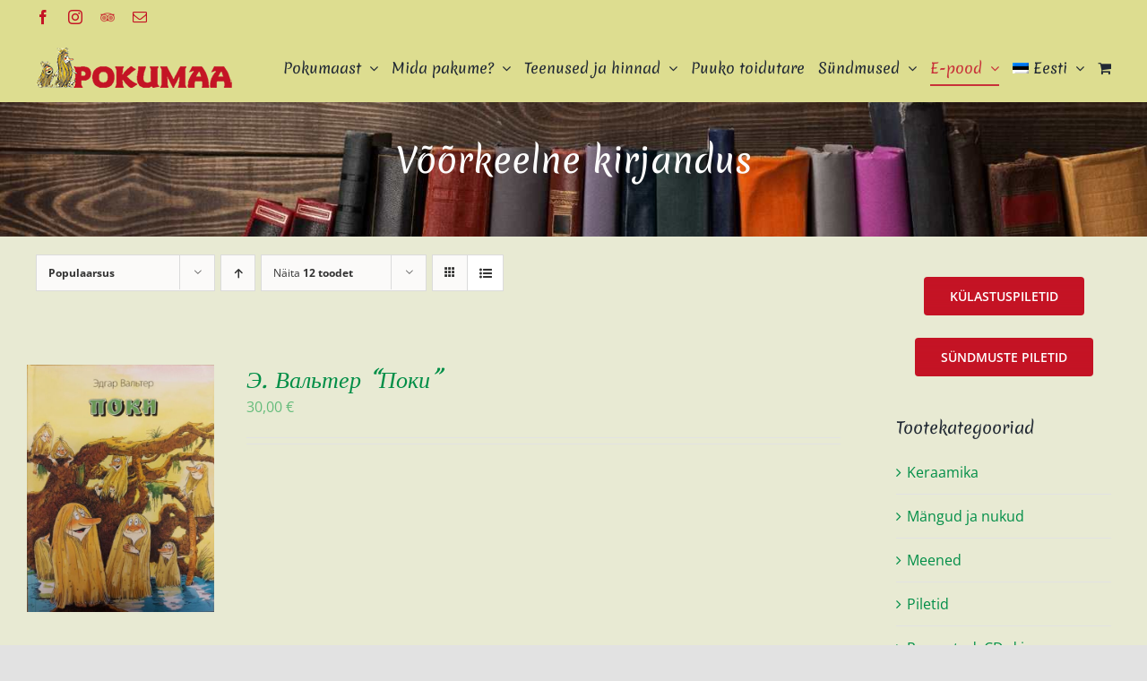

--- FILE ---
content_type: text/html; charset=UTF-8
request_url: https://www.pokumaa.ee/tootekategooria/raamat/voorkeelne-kirjandus/?product_view=list&product_order=desc&product_orderby=popularity
body_size: 18979
content:
<!DOCTYPE html>
<html class="avada-html-layout-wide avada-html-header-position-top avada-html-is-archive" lang="et" prefix="og: http://ogp.me/ns# fb: http://ogp.me/ns/fb#">
<head>
	<meta http-equiv="X-UA-Compatible" content="IE=edge" />
	<meta http-equiv="Content-Type" content="text/html; charset=utf-8"/>
	<meta name="viewport" content="width=device-width, initial-scale=1" />
	<meta name='robots' content='index, follow, max-image-preview:large, max-snippet:-1, max-video-preview:-1' />
<link rel="alternate" hreflang="et" href="https://www.pokumaa.ee/tootekategooria/raamat/voorkeelne-kirjandus/" />
<link rel="alternate" hreflang="en" href="https://www.pokumaa.ee/en/tootekategooria/raamat/voorkeelne-kirjandus/" />
<link rel="alternate" hreflang="ru" href="https://www.pokumaa.ee/ru/tootekategooria/raamat/voorkeelne-kirjandus/" />
<link rel="alternate" hreflang="lv" href="https://www.pokumaa.ee/lv/tootekategooria/raamat/voorkeelne-kirjandus/" />
<link rel="alternate" hreflang="x-default" href="https://www.pokumaa.ee/tootekategooria/raamat/voorkeelne-kirjandus/" />
<script id="cookieyes" type="text/javascript" src="https://cdn-cookieyes.com/client_data/b0cc16a1c098d6bc9bd893f7/script.js"></script>
	<!-- This site is optimized with the Yoast SEO plugin v26.8 - https://yoast.com/product/yoast-seo-wordpress/ -->
	<title>Võõrkeelne kirjandus Archives - Pokumaa</title>
	<link rel="canonical" href="https://www.pokumaa.ee/tootekategooria/raamat/voorkeelne-kirjandus/" />
	<meta property="og:locale" content="et_EE" />
	<meta property="og:type" content="article" />
	<meta property="og:title" content="Võõrkeelne kirjandus Archives - Pokumaa" />
	<meta property="og:url" content="https://www.pokumaa.ee/tootekategooria/raamat/voorkeelne-kirjandus/" />
	<meta property="og:site_name" content="Pokumaa" />
	<meta name="twitter:card" content="summary_large_image" />
	<script type="application/ld+json" class="yoast-schema-graph">{"@context":"https://schema.org","@graph":[{"@type":"CollectionPage","@id":"https://www.pokumaa.ee/tootekategooria/raamat/voorkeelne-kirjandus/","url":"https://www.pokumaa.ee/tootekategooria/raamat/voorkeelne-kirjandus/","name":"Võõrkeelne kirjandus Archives - Pokumaa","isPartOf":{"@id":"https://www.pokumaa.ee/ru/#website"},"primaryImageOfPage":{"@id":"https://www.pokumaa.ee/tootekategooria/raamat/voorkeelne-kirjandus/#primaryimage"},"image":{"@id":"https://www.pokumaa.ee/tootekategooria/raamat/voorkeelne-kirjandus/#primaryimage"},"thumbnailUrl":"https://www.pokumaa.ee/wp-content/uploads/2021/10/244437576_1021958535305466_6582631409430908497_n.jpg","breadcrumb":{"@id":"https://www.pokumaa.ee/tootekategooria/raamat/voorkeelne-kirjandus/#breadcrumb"},"inLanguage":"et"},{"@type":"ImageObject","inLanguage":"et","@id":"https://www.pokumaa.ee/tootekategooria/raamat/voorkeelne-kirjandus/#primaryimage","url":"https://www.pokumaa.ee/wp-content/uploads/2021/10/244437576_1021958535305466_6582631409430908497_n.jpg","contentUrl":"https://www.pokumaa.ee/wp-content/uploads/2021/10/244437576_1021958535305466_6582631409430908497_n.jpg","width":708,"height":936},{"@type":"BreadcrumbList","@id":"https://www.pokumaa.ee/tootekategooria/raamat/voorkeelne-kirjandus/#breadcrumb","itemListElement":[{"@type":"ListItem","position":1,"name":"Home","item":"https://www.pokumaa.ee/"},{"@type":"ListItem","position":2,"name":"Raamatud, CD-d ja postkaardid","item":"https://www.pokumaa.ee/tootekategooria/raamat/"},{"@type":"ListItem","position":3,"name":"Võõrkeelne kirjandus"}]},{"@type":"WebSite","@id":"https://www.pokumaa.ee/ru/#website","url":"https://www.pokumaa.ee/ru/","name":"Pokumaa","description":"Pokumaa ja e-pood","publisher":{"@id":"https://www.pokumaa.ee/ru/#organization"},"potentialAction":[{"@type":"SearchAction","target":{"@type":"EntryPoint","urlTemplate":"https://www.pokumaa.ee/ru/?s={search_term_string}"},"query-input":{"@type":"PropertyValueSpecification","valueRequired":true,"valueName":"search_term_string"}}],"inLanguage":"et"},{"@type":"Organization","@id":"https://www.pokumaa.ee/ru/#organization","name":"Pokumaa","url":"https://www.pokumaa.ee/ru/","logo":{"@type":"ImageObject","inLanguage":"et","@id":"https://www.pokumaa.ee/ru/#/schema/logo/image/","url":"https://pokumaa.ee/wp-content/uploads/2021/04/logo60-punane.png","contentUrl":"https://pokumaa.ee/wp-content/uploads/2021/04/logo60-punane.png","width":292,"height":60,"caption":"Pokumaa"},"image":{"@id":"https://www.pokumaa.ee/ru/#/schema/logo/image/"},"sameAs":["https://www.facebook.com/Pokumaa"]}]}</script>
	<!-- / Yoast SEO plugin. -->


<link href='https://fonts.gstatic.com' crossorigin rel='preconnect' />
<link rel="alternate" type="application/rss+xml" title="Pokumaa &raquo; RSS" href="https://www.pokumaa.ee/feed/" />
<link rel="alternate" type="application/rss+xml" title="Pokumaa &raquo; Kommentaaride RSS" href="https://www.pokumaa.ee/comments/feed/" />
								<link rel="icon" href="https://www.pokumaa.ee/wp-content/uploads/2021/04/ico.png" type="image/png" />
		
		
		
				<link rel="alternate" type="application/rss+xml" title="Pokumaa &raquo; Võõrkeelne kirjandus Kategooria uudisevoog" href="https://www.pokumaa.ee/tootekategooria/raamat/voorkeelne-kirjandus/feed/" />
				
		<meta property="og:locale" content="et_EE"/>
		<meta property="og:type" content="article"/>
		<meta property="og:site_name" content="Pokumaa"/>
		<meta property="og:title" content="Võõrkeelne kirjandus Archives - Pokumaa"/>
				<meta property="og:url" content="https://www.pokumaa.ee/toode/%d1%8d-%d0%b2%d0%b0%d0%bb%d1%8c%d1%82%d0%b5%d1%80-%d0%bf%d0%be%d0%ba%d0%b8/"/>
																				<meta property="og:image" content="https://www.pokumaa.ee/wp-content/uploads/2021/10/244437576_1021958535305466_6582631409430908497_n.jpg"/>
		<meta property="og:image:width" content="708"/>
		<meta property="og:image:height" content="936"/>
		<meta property="og:image:type" content="image/jpeg"/>
				<style id='wp-img-auto-sizes-contain-inline-css' type='text/css'>
img:is([sizes=auto i],[sizes^="auto," i]){contain-intrinsic-size:3000px 1500px}
/*# sourceURL=wp-img-auto-sizes-contain-inline-css */
</style>
<link rel='stylesheet' id='wp-block-library-css' href='https://www.pokumaa.ee/wp-includes/css/dist/block-library/style.min.css?ver=6.9' type='text/css' media='all' />
<link rel='stylesheet' id='wc-blocks-style-css' href='https://www.pokumaa.ee/wp-content/plugins/woocommerce/assets/client/blocks/wc-blocks.css?ver=wc-10.4.3' type='text/css' media='all' />
<style id='global-styles-inline-css' type='text/css'>
:root{--wp--preset--aspect-ratio--square: 1;--wp--preset--aspect-ratio--4-3: 4/3;--wp--preset--aspect-ratio--3-4: 3/4;--wp--preset--aspect-ratio--3-2: 3/2;--wp--preset--aspect-ratio--2-3: 2/3;--wp--preset--aspect-ratio--16-9: 16/9;--wp--preset--aspect-ratio--9-16: 9/16;--wp--preset--color--black: #000000;--wp--preset--color--cyan-bluish-gray: #abb8c3;--wp--preset--color--white: #ffffff;--wp--preset--color--pale-pink: #f78da7;--wp--preset--color--vivid-red: #cf2e2e;--wp--preset--color--luminous-vivid-orange: #ff6900;--wp--preset--color--luminous-vivid-amber: #fcb900;--wp--preset--color--light-green-cyan: #7bdcb5;--wp--preset--color--vivid-green-cyan: #00d084;--wp--preset--color--pale-cyan-blue: #8ed1fc;--wp--preset--color--vivid-cyan-blue: #0693e3;--wp--preset--color--vivid-purple: #9b51e0;--wp--preset--color--awb-color-1: rgba(255,255,255,1);--wp--preset--color--awb-color-2: rgba(249,249,251,1);--wp--preset--color--awb-color-3: rgba(242,243,245,1);--wp--preset--color--awb-color-4: rgba(226,226,226,1);--wp--preset--color--awb-color-5: rgba(221,221,144,1);--wp--preset--color--awb-color-6: rgba(101,188,123,1);--wp--preset--color--awb-color-7: rgba(74,78,87,1);--wp--preset--color--awb-color-8: rgba(33,41,52,1);--wp--preset--color--awb-color-custom-10: rgba(51,51,51,1);--wp--preset--color--awb-color-custom-11: rgba(196,20,37,1);--wp--preset--color--awb-color-custom-12: rgba(158,160,164,1);--wp--preset--color--awb-color-custom-13: rgba(242,243,245,0.7);--wp--preset--color--awb-color-custom-14: rgba(255,255,255,0.8);--wp--preset--color--awb-color-custom-15: rgba(242,243,245,0.8);--wp--preset--gradient--vivid-cyan-blue-to-vivid-purple: linear-gradient(135deg,rgb(6,147,227) 0%,rgb(155,81,224) 100%);--wp--preset--gradient--light-green-cyan-to-vivid-green-cyan: linear-gradient(135deg,rgb(122,220,180) 0%,rgb(0,208,130) 100%);--wp--preset--gradient--luminous-vivid-amber-to-luminous-vivid-orange: linear-gradient(135deg,rgb(252,185,0) 0%,rgb(255,105,0) 100%);--wp--preset--gradient--luminous-vivid-orange-to-vivid-red: linear-gradient(135deg,rgb(255,105,0) 0%,rgb(207,46,46) 100%);--wp--preset--gradient--very-light-gray-to-cyan-bluish-gray: linear-gradient(135deg,rgb(238,238,238) 0%,rgb(169,184,195) 100%);--wp--preset--gradient--cool-to-warm-spectrum: linear-gradient(135deg,rgb(74,234,220) 0%,rgb(151,120,209) 20%,rgb(207,42,186) 40%,rgb(238,44,130) 60%,rgb(251,105,98) 80%,rgb(254,248,76) 100%);--wp--preset--gradient--blush-light-purple: linear-gradient(135deg,rgb(255,206,236) 0%,rgb(152,150,240) 100%);--wp--preset--gradient--blush-bordeaux: linear-gradient(135deg,rgb(254,205,165) 0%,rgb(254,45,45) 50%,rgb(107,0,62) 100%);--wp--preset--gradient--luminous-dusk: linear-gradient(135deg,rgb(255,203,112) 0%,rgb(199,81,192) 50%,rgb(65,88,208) 100%);--wp--preset--gradient--pale-ocean: linear-gradient(135deg,rgb(255,245,203) 0%,rgb(182,227,212) 50%,rgb(51,167,181) 100%);--wp--preset--gradient--electric-grass: linear-gradient(135deg,rgb(202,248,128) 0%,rgb(113,206,126) 100%);--wp--preset--gradient--midnight: linear-gradient(135deg,rgb(2,3,129) 0%,rgb(40,116,252) 100%);--wp--preset--font-size--small: 12px;--wp--preset--font-size--medium: 20px;--wp--preset--font-size--large: 24px;--wp--preset--font-size--x-large: 42px;--wp--preset--font-size--normal: 16px;--wp--preset--font-size--xlarge: 32px;--wp--preset--font-size--huge: 48px;--wp--preset--spacing--20: 0.44rem;--wp--preset--spacing--30: 0.67rem;--wp--preset--spacing--40: 1rem;--wp--preset--spacing--50: 1.5rem;--wp--preset--spacing--60: 2.25rem;--wp--preset--spacing--70: 3.38rem;--wp--preset--spacing--80: 5.06rem;--wp--preset--shadow--natural: 6px 6px 9px rgba(0, 0, 0, 0.2);--wp--preset--shadow--deep: 12px 12px 50px rgba(0, 0, 0, 0.4);--wp--preset--shadow--sharp: 6px 6px 0px rgba(0, 0, 0, 0.2);--wp--preset--shadow--outlined: 6px 6px 0px -3px rgb(255, 255, 255), 6px 6px rgb(0, 0, 0);--wp--preset--shadow--crisp: 6px 6px 0px rgb(0, 0, 0);}:where(.is-layout-flex){gap: 0.5em;}:where(.is-layout-grid){gap: 0.5em;}body .is-layout-flex{display: flex;}.is-layout-flex{flex-wrap: wrap;align-items: center;}.is-layout-flex > :is(*, div){margin: 0;}body .is-layout-grid{display: grid;}.is-layout-grid > :is(*, div){margin: 0;}:where(.wp-block-columns.is-layout-flex){gap: 2em;}:where(.wp-block-columns.is-layout-grid){gap: 2em;}:where(.wp-block-post-template.is-layout-flex){gap: 1.25em;}:where(.wp-block-post-template.is-layout-grid){gap: 1.25em;}.has-black-color{color: var(--wp--preset--color--black) !important;}.has-cyan-bluish-gray-color{color: var(--wp--preset--color--cyan-bluish-gray) !important;}.has-white-color{color: var(--wp--preset--color--white) !important;}.has-pale-pink-color{color: var(--wp--preset--color--pale-pink) !important;}.has-vivid-red-color{color: var(--wp--preset--color--vivid-red) !important;}.has-luminous-vivid-orange-color{color: var(--wp--preset--color--luminous-vivid-orange) !important;}.has-luminous-vivid-amber-color{color: var(--wp--preset--color--luminous-vivid-amber) !important;}.has-light-green-cyan-color{color: var(--wp--preset--color--light-green-cyan) !important;}.has-vivid-green-cyan-color{color: var(--wp--preset--color--vivid-green-cyan) !important;}.has-pale-cyan-blue-color{color: var(--wp--preset--color--pale-cyan-blue) !important;}.has-vivid-cyan-blue-color{color: var(--wp--preset--color--vivid-cyan-blue) !important;}.has-vivid-purple-color{color: var(--wp--preset--color--vivid-purple) !important;}.has-black-background-color{background-color: var(--wp--preset--color--black) !important;}.has-cyan-bluish-gray-background-color{background-color: var(--wp--preset--color--cyan-bluish-gray) !important;}.has-white-background-color{background-color: var(--wp--preset--color--white) !important;}.has-pale-pink-background-color{background-color: var(--wp--preset--color--pale-pink) !important;}.has-vivid-red-background-color{background-color: var(--wp--preset--color--vivid-red) !important;}.has-luminous-vivid-orange-background-color{background-color: var(--wp--preset--color--luminous-vivid-orange) !important;}.has-luminous-vivid-amber-background-color{background-color: var(--wp--preset--color--luminous-vivid-amber) !important;}.has-light-green-cyan-background-color{background-color: var(--wp--preset--color--light-green-cyan) !important;}.has-vivid-green-cyan-background-color{background-color: var(--wp--preset--color--vivid-green-cyan) !important;}.has-pale-cyan-blue-background-color{background-color: var(--wp--preset--color--pale-cyan-blue) !important;}.has-vivid-cyan-blue-background-color{background-color: var(--wp--preset--color--vivid-cyan-blue) !important;}.has-vivid-purple-background-color{background-color: var(--wp--preset--color--vivid-purple) !important;}.has-black-border-color{border-color: var(--wp--preset--color--black) !important;}.has-cyan-bluish-gray-border-color{border-color: var(--wp--preset--color--cyan-bluish-gray) !important;}.has-white-border-color{border-color: var(--wp--preset--color--white) !important;}.has-pale-pink-border-color{border-color: var(--wp--preset--color--pale-pink) !important;}.has-vivid-red-border-color{border-color: var(--wp--preset--color--vivid-red) !important;}.has-luminous-vivid-orange-border-color{border-color: var(--wp--preset--color--luminous-vivid-orange) !important;}.has-luminous-vivid-amber-border-color{border-color: var(--wp--preset--color--luminous-vivid-amber) !important;}.has-light-green-cyan-border-color{border-color: var(--wp--preset--color--light-green-cyan) !important;}.has-vivid-green-cyan-border-color{border-color: var(--wp--preset--color--vivid-green-cyan) !important;}.has-pale-cyan-blue-border-color{border-color: var(--wp--preset--color--pale-cyan-blue) !important;}.has-vivid-cyan-blue-border-color{border-color: var(--wp--preset--color--vivid-cyan-blue) !important;}.has-vivid-purple-border-color{border-color: var(--wp--preset--color--vivid-purple) !important;}.has-vivid-cyan-blue-to-vivid-purple-gradient-background{background: var(--wp--preset--gradient--vivid-cyan-blue-to-vivid-purple) !important;}.has-light-green-cyan-to-vivid-green-cyan-gradient-background{background: var(--wp--preset--gradient--light-green-cyan-to-vivid-green-cyan) !important;}.has-luminous-vivid-amber-to-luminous-vivid-orange-gradient-background{background: var(--wp--preset--gradient--luminous-vivid-amber-to-luminous-vivid-orange) !important;}.has-luminous-vivid-orange-to-vivid-red-gradient-background{background: var(--wp--preset--gradient--luminous-vivid-orange-to-vivid-red) !important;}.has-very-light-gray-to-cyan-bluish-gray-gradient-background{background: var(--wp--preset--gradient--very-light-gray-to-cyan-bluish-gray) !important;}.has-cool-to-warm-spectrum-gradient-background{background: var(--wp--preset--gradient--cool-to-warm-spectrum) !important;}.has-blush-light-purple-gradient-background{background: var(--wp--preset--gradient--blush-light-purple) !important;}.has-blush-bordeaux-gradient-background{background: var(--wp--preset--gradient--blush-bordeaux) !important;}.has-luminous-dusk-gradient-background{background: var(--wp--preset--gradient--luminous-dusk) !important;}.has-pale-ocean-gradient-background{background: var(--wp--preset--gradient--pale-ocean) !important;}.has-electric-grass-gradient-background{background: var(--wp--preset--gradient--electric-grass) !important;}.has-midnight-gradient-background{background: var(--wp--preset--gradient--midnight) !important;}.has-small-font-size{font-size: var(--wp--preset--font-size--small) !important;}.has-medium-font-size{font-size: var(--wp--preset--font-size--medium) !important;}.has-large-font-size{font-size: var(--wp--preset--font-size--large) !important;}.has-x-large-font-size{font-size: var(--wp--preset--font-size--x-large) !important;}
/*# sourceURL=global-styles-inline-css */
</style>

<style id='classic-theme-styles-inline-css' type='text/css'>
/*! This file is auto-generated */
.wp-block-button__link{color:#fff;background-color:#32373c;border-radius:9999px;box-shadow:none;text-decoration:none;padding:calc(.667em + 2px) calc(1.333em + 2px);font-size:1.125em}.wp-block-file__button{background:#32373c;color:#fff;text-decoration:none}
/*# sourceURL=/wp-includes/css/classic-themes.min.css */
</style>
<style id='woocommerce-inline-inline-css' type='text/css'>
.woocommerce form .form-row .required { visibility: visible; }
/*# sourceURL=woocommerce-inline-inline-css */
</style>
<link rel='stylesheet' id='wpml-menu-item-0-css' href='https://www.pokumaa.ee/wp-content/plugins/sitepress-multilingual-cms/templates/language-switchers/menu-item/style.min.css?ver=1' type='text/css' media='all' />
<link rel='stylesheet' id='montonio-style-css' href='https://www.pokumaa.ee/wp-content/plugins/montonio-for-woocommerce/assets/css/montonio-style.css?ver=9.3.0' type='text/css' media='all' />
<link rel='stylesheet' id='child-style-css' href='https://www.pokumaa.ee/wp-content/themes/Avada-Child-Theme/style.css?ver=6.9' type='text/css' media='all' />
<link rel='stylesheet' id='fusion-dynamic-css-css' href='https://www.pokumaa.ee/wp-content/uploads/fusion-styles/be9e5353e3b0a5af7307b2d44e01b6f9.min.css?ver=3.14.2' type='text/css' media='all' />
<script type="text/javascript" src="https://www.pokumaa.ee/wp-includes/js/jquery/jquery.min.js?ver=3.7.1" id="jquery-core-js"></script>
<script type="text/javascript" src="https://www.pokumaa.ee/wp-includes/js/jquery/jquery-migrate.min.js?ver=3.4.1" id="jquery-migrate-js"></script>
<script type="text/javascript" src="https://www.pokumaa.ee/wp-content/plugins/woocommerce/assets/js/jquery-blockui/jquery.blockUI.min.js?ver=2.7.0-wc.10.4.3" id="wc-jquery-blockui-js" defer="defer" data-wp-strategy="defer"></script>
<script type="text/javascript" id="wc-add-to-cart-js-extra">
/* <![CDATA[ */
var wc_add_to_cart_params = {"ajax_url":"/wp-admin/admin-ajax.php","wc_ajax_url":"/?wc-ajax=%%endpoint%%","i18n_view_cart":"Vaata ostukorvi","cart_url":"https://www.pokumaa.ee/ostukorv-2/","is_cart":"","cart_redirect_after_add":"no"};
//# sourceURL=wc-add-to-cart-js-extra
/* ]]> */
</script>
<script type="text/javascript" src="https://www.pokumaa.ee/wp-content/plugins/woocommerce/assets/js/frontend/add-to-cart.min.js?ver=10.4.3" id="wc-add-to-cart-js" defer="defer" data-wp-strategy="defer"></script>
<script type="text/javascript" src="https://www.pokumaa.ee/wp-content/plugins/woocommerce/assets/js/js-cookie/js.cookie.min.js?ver=2.1.4-wc.10.4.3" id="wc-js-cookie-js" defer="defer" data-wp-strategy="defer"></script>
<script type="text/javascript" id="woocommerce-js-extra">
/* <![CDATA[ */
var woocommerce_params = {"ajax_url":"/wp-admin/admin-ajax.php","wc_ajax_url":"/?wc-ajax=%%endpoint%%","i18n_password_show":"Show password","i18n_password_hide":"Hide password"};
//# sourceURL=woocommerce-js-extra
/* ]]> */
</script>
<script type="text/javascript" src="https://www.pokumaa.ee/wp-content/plugins/woocommerce/assets/js/frontend/woocommerce.min.js?ver=10.4.3" id="woocommerce-js" defer="defer" data-wp-strategy="defer"></script>
<link rel="https://api.w.org/" href="https://www.pokumaa.ee/wp-json/" /><link rel="alternate" title="JSON" type="application/json" href="https://www.pokumaa.ee/wp-json/wp/v2/product_cat/22" /><link rel="EditURI" type="application/rsd+xml" title="RSD" href="https://www.pokumaa.ee/xmlrpc.php?rsd" />
<meta name="generator" content="WordPress 6.9" />
<meta name="generator" content="WooCommerce 10.4.3" />
<meta name="generator" content="WPML ver:4.8.6 stt:1,15,31,45;" />
<link rel="preload" href="https://www.pokumaa.ee/wp-content/themes/Avada/includes/lib/assets/fonts/icomoon/awb-icons.woff" as="font" type="font/woff" crossorigin><link rel="preload" href="//www.pokumaa.ee/wp-content/themes/Avada/includes/lib/assets/fonts/fontawesome/webfonts/fa-brands-400.woff2" as="font" type="font/woff2" crossorigin><link rel="preload" href="//www.pokumaa.ee/wp-content/themes/Avada/includes/lib/assets/fonts/fontawesome/webfonts/fa-regular-400.woff2" as="font" type="font/woff2" crossorigin><link rel="preload" href="//www.pokumaa.ee/wp-content/themes/Avada/includes/lib/assets/fonts/fontawesome/webfonts/fa-solid-900.woff2" as="font" type="font/woff2" crossorigin><style type="text/css" id="css-fb-visibility">@media screen and (max-width: 640px){.fusion-no-small-visibility{display:none !important;}body .sm-text-align-center{text-align:center !important;}body .sm-text-align-left{text-align:left !important;}body .sm-text-align-right{text-align:right !important;}body .sm-text-align-justify{text-align:justify !important;}body .sm-flex-align-center{justify-content:center !important;}body .sm-flex-align-flex-start{justify-content:flex-start !important;}body .sm-flex-align-flex-end{justify-content:flex-end !important;}body .sm-mx-auto{margin-left:auto !important;margin-right:auto !important;}body .sm-ml-auto{margin-left:auto !important;}body .sm-mr-auto{margin-right:auto !important;}body .fusion-absolute-position-small{position:absolute;width:100%;}.awb-sticky.awb-sticky-small{ position: sticky; top: var(--awb-sticky-offset,0); }}@media screen and (min-width: 641px) and (max-width: 1024px){.fusion-no-medium-visibility{display:none !important;}body .md-text-align-center{text-align:center !important;}body .md-text-align-left{text-align:left !important;}body .md-text-align-right{text-align:right !important;}body .md-text-align-justify{text-align:justify !important;}body .md-flex-align-center{justify-content:center !important;}body .md-flex-align-flex-start{justify-content:flex-start !important;}body .md-flex-align-flex-end{justify-content:flex-end !important;}body .md-mx-auto{margin-left:auto !important;margin-right:auto !important;}body .md-ml-auto{margin-left:auto !important;}body .md-mr-auto{margin-right:auto !important;}body .fusion-absolute-position-medium{position:absolute;width:100%;}.awb-sticky.awb-sticky-medium{ position: sticky; top: var(--awb-sticky-offset,0); }}@media screen and (min-width: 1025px){.fusion-no-large-visibility{display:none !important;}body .lg-text-align-center{text-align:center !important;}body .lg-text-align-left{text-align:left !important;}body .lg-text-align-right{text-align:right !important;}body .lg-text-align-justify{text-align:justify !important;}body .lg-flex-align-center{justify-content:center !important;}body .lg-flex-align-flex-start{justify-content:flex-start !important;}body .lg-flex-align-flex-end{justify-content:flex-end !important;}body .lg-mx-auto{margin-left:auto !important;margin-right:auto !important;}body .lg-ml-auto{margin-left:auto !important;}body .lg-mr-auto{margin-right:auto !important;}body .fusion-absolute-position-large{position:absolute;width:100%;}.awb-sticky.awb-sticky-large{ position: sticky; top: var(--awb-sticky-offset,0); }}</style>	<noscript><style>.woocommerce-product-gallery{ opacity: 1 !important; }</style></noscript>
	<style type="text/css">.recentcomments a{display:inline !important;padding:0 !important;margin:0 !important;}</style><meta name="generator" content="Powered by Slider Revolution 6.7.39 - responsive, Mobile-Friendly Slider Plugin for WordPress with comfortable drag and drop interface." />
<script>function setREVStartSize(e){
			//window.requestAnimationFrame(function() {
				window.RSIW = window.RSIW===undefined ? window.innerWidth : window.RSIW;
				window.RSIH = window.RSIH===undefined ? window.innerHeight : window.RSIH;
				try {
					var pw = document.getElementById(e.c).parentNode.offsetWidth,
						newh;
					pw = pw===0 || isNaN(pw) || (e.l=="fullwidth" || e.layout=="fullwidth") ? window.RSIW : pw;
					e.tabw = e.tabw===undefined ? 0 : parseInt(e.tabw);
					e.thumbw = e.thumbw===undefined ? 0 : parseInt(e.thumbw);
					e.tabh = e.tabh===undefined ? 0 : parseInt(e.tabh);
					e.thumbh = e.thumbh===undefined ? 0 : parseInt(e.thumbh);
					e.tabhide = e.tabhide===undefined ? 0 : parseInt(e.tabhide);
					e.thumbhide = e.thumbhide===undefined ? 0 : parseInt(e.thumbhide);
					e.mh = e.mh===undefined || e.mh=="" || e.mh==="auto" ? 0 : parseInt(e.mh,0);
					if(e.layout==="fullscreen" || e.l==="fullscreen")
						newh = Math.max(e.mh,window.RSIH);
					else{
						e.gw = Array.isArray(e.gw) ? e.gw : [e.gw];
						for (var i in e.rl) if (e.gw[i]===undefined || e.gw[i]===0) e.gw[i] = e.gw[i-1];
						e.gh = e.el===undefined || e.el==="" || (Array.isArray(e.el) && e.el.length==0)? e.gh : e.el;
						e.gh = Array.isArray(e.gh) ? e.gh : [e.gh];
						for (var i in e.rl) if (e.gh[i]===undefined || e.gh[i]===0) e.gh[i] = e.gh[i-1];
											
						var nl = new Array(e.rl.length),
							ix = 0,
							sl;
						e.tabw = e.tabhide>=pw ? 0 : e.tabw;
						e.thumbw = e.thumbhide>=pw ? 0 : e.thumbw;
						e.tabh = e.tabhide>=pw ? 0 : e.tabh;
						e.thumbh = e.thumbhide>=pw ? 0 : e.thumbh;
						for (var i in e.rl) nl[i] = e.rl[i]<window.RSIW ? 0 : e.rl[i];
						sl = nl[0];
						for (var i in nl) if (sl>nl[i] && nl[i]>0) { sl = nl[i]; ix=i;}
						var m = pw>(e.gw[ix]+e.tabw+e.thumbw) ? 1 : (pw-(e.tabw+e.thumbw)) / (e.gw[ix]);
						newh =  (e.gh[ix] * m) + (e.tabh + e.thumbh);
					}
					var el = document.getElementById(e.c);
					if (el!==null && el) el.style.height = newh+"px";
					el = document.getElementById(e.c+"_wrapper");
					if (el!==null && el) {
						el.style.height = newh+"px";
						el.style.display = "block";
					}
				} catch(e){
					console.log("Failure at Presize of Slider:" + e)
				}
			//});
		  };</script>
		<script type="text/javascript">
			var doc = document.documentElement;
			doc.setAttribute( 'data-useragent', navigator.userAgent );
		</script>
		<!-- Global site tag (gtag.js) - Google Analytics -->
<script async src="https://www.googletagmanager.com/gtag/js?id=G-FP38C1K0WH"></script>
<script>
  window.dataLayer = window.dataLayer || [];
  function gtag(){dataLayer.push(arguments);}
  gtag('js', new Date());

  gtag('config', 'G-FP38C1K0WH');
</script>
	<link rel='stylesheet' id='rs-plugin-settings-css' href='//www.pokumaa.ee/wp-content/plugins/revslider/sr6/assets/css/rs6.css?ver=6.7.39' type='text/css' media='all' />
<style id='rs-plugin-settings-inline-css' type='text/css'>
#rs-demo-id {}
/*# sourceURL=rs-plugin-settings-inline-css */
</style>
</head>

<body class="archive tax-product_cat term-voorkeelne-kirjandus term-22 wp-theme-Avada wp-child-theme-Avada-Child-Theme theme-Avada woocommerce woocommerce-page woocommerce-no-js has-sidebar fusion-image-hovers fusion-pagination-sizing fusion-button_type-flat fusion-button_span-no fusion-button_gradient-linear avada-image-rollover-circle-yes avada-image-rollover-no fusion-has-button-gradient fusion-body ltr fusion-sticky-header no-tablet-sticky-header no-mobile-sticky-header no-mobile-slidingbar no-mobile-totop avada-has-rev-slider-styles fusion-disable-outline fusion-sub-menu-fade mobile-logo-pos-left layout-wide-mode avada-has-boxed-modal-shadow- layout-scroll-offset-full avada-has-zero-margin-offset-top fusion-top-header menu-text-align-center fusion-woo-product-design-clean fusion-woo-shop-page-columns-3 fusion-woo-related-columns-4 fusion-woo-archive-page-columns-3 fusion-woocommerce-equal-heights avada-has-woo-gallery-disabled woo-sale-badge-circle woo-outofstock-badge-top_bar mobile-menu-design-modern fusion-show-pagination-text fusion-header-layout-v3 avada-responsive avada-footer-fx-none avada-menu-highlight-style-bottombar fusion-search-form-clean fusion-main-menu-search-overlay fusion-avatar-circle avada-dropdown-styles avada-blog-layout-large avada-blog-archive-layout-large avada-header-shadow-no avada-menu-icon-position-left avada-has-megamenu-shadow avada-has-pagetitle-bg-full avada-has-breadcrumb-mobile-hidden avada-has-titlebar-bar_and_content avada-has-pagination-width_height avada-flyout-menu-direction-fade avada-ec-views-v1" data-awb-post-id="1867">
		<a class="skip-link screen-reader-text" href="#content">Skip to content</a>

	<div id="boxed-wrapper">
		
		<div id="wrapper" class="fusion-wrapper">
			<div id="home" style="position:relative;top:-1px;"></div>
							
					
			<header class="fusion-header-wrapper">
				<div class="fusion-header-v3 fusion-logo-alignment fusion-logo-left fusion-sticky-menu- fusion-sticky-logo-1 fusion-mobile-logo-1  fusion-mobile-menu-design-modern">
					
<div class="fusion-secondary-header">
	<div class="fusion-row">
					<div class="fusion-alignleft">
				<div class="fusion-social-links-header"><div class="fusion-social-networks"><div class="fusion-social-networks-wrapper"><a  class="fusion-social-network-icon fusion-tooltip fusion-facebook awb-icon-facebook" style data-placement="bottom" data-title="Facebook" data-toggle="tooltip" title="Facebook" href="https://www.facebook.com/Pokumaa" target="_blank" rel="noreferrer"><span class="screen-reader-text">Facebook</span></a><a  class="fusion-social-network-icon fusion-tooltip fusion-instagram awb-icon-instagram" style data-placement="bottom" data-title="Instagram" data-toggle="tooltip" title="Instagram" href="https://www.instagram.com/pokumaa.ee/" target="_blank" rel="noopener noreferrer"><span class="screen-reader-text">Instagram</span></a><a  class="awb-custom-image custom fusion-social-network-icon fusion-tooltip fusion-custom awb-icon-custom" style="position:relative;" data-placement="bottom" data-title="Tripadvisor" data-toggle="tooltip" title="Tripadvisor" href="https://www.tripadvisor.com/Attraction_Review-g3291916-d3524422-Reviews-Pokuland-Kanepi_Polva_County.html" target="_blank" rel="noopener noreferrer"><span class="screen-reader-text">Tripadvisor</span><img src="https://pokumaa.ee/wp-content/uploads/2021/05/Tripadvisor_red_16.png" style="width:auto;" alt="Tripadvisor" /></a><a  class="fusion-social-network-icon fusion-tooltip fusion-mail awb-icon-mail" style data-placement="bottom" data-title="Email" data-toggle="tooltip" title="Email" href="mailto:&#105;&#110;fo&#064;&#112;o&#107;u&#109;&#097;a&#046;&#101;&#101;" target="_self" rel="noopener noreferrer"><span class="screen-reader-text">Email</span></a></div></div></div>			</div>
							<div class="fusion-alignright">
				<nav class="fusion-secondary-menu" role="navigation" aria-label="Secondary Menu"></nav>			</div>
			</div>
</div>
<div class="fusion-header-sticky-height"></div>
<div class="fusion-header">
	<div class="fusion-row">
					<div class="fusion-logo" data-margin-top="15px" data-margin-bottom="15px" data-margin-left="0px" data-margin-right="0px">
			<a class="fusion-logo-link"  href="https://www.pokumaa.ee/" >

						<!-- standard logo -->
			<img src="https://www.pokumaa.ee/wp-content/uploads/2021/06/logo45-punane.png" srcset="https://www.pokumaa.ee/wp-content/uploads/2021/06/logo45-punane.png 1x" width="219" height="45" alt="Pokumaa Logo" data-retina_logo_url="" class="fusion-standard-logo" />

											<!-- mobile logo -->
				<img src="https://www.pokumaa.ee/wp-content/uploads/2021/06/logo45-punane.png" srcset="https://www.pokumaa.ee/wp-content/uploads/2021/06/logo45-punane.png 1x" width="219" height="45" alt="Pokumaa Logo" data-retina_logo_url="" class="fusion-mobile-logo" />
			
											<!-- sticky header logo -->
				<img src="https://www.pokumaa.ee/wp-content/uploads/2021/06/logo45-punane.png" srcset="https://www.pokumaa.ee/wp-content/uploads/2021/06/logo45-punane.png 1x" width="219" height="45" alt="Pokumaa Logo" data-retina_logo_url="" class="fusion-sticky-logo" />
					</a>
		</div>		<nav class="fusion-main-menu" aria-label="Main Menu"><div class="fusion-overlay-search">		<form role="search" class="searchform fusion-search-form  fusion-search-form-clean" method="get" action="https://www.pokumaa.ee/">
			<div class="fusion-search-form-content">

				
				<div class="fusion-search-field search-field">
					<label><span class="screen-reader-text">Search for:</span>
													<input type="search" value="" name="s" class="s" placeholder="Search..." required aria-required="true" aria-label="Search..."/>
											</label>
				</div>
				<div class="fusion-search-button search-button">
					<input type="submit" class="fusion-search-submit searchsubmit" aria-label="Search" value="&#xf002;" />
									</div>

				
			</div>


			
		</form>
		<div class="fusion-search-spacer"></div><a href="#" role="button" aria-label="Close Search" class="fusion-close-search"></a></div><ul id="menu-menu-est" class="fusion-menu"><li  id="menu-item-1513"  class="menu-item menu-item-type-post_type menu-item-object-page menu-item-home menu-item-has-children menu-item-1513 fusion-dropdown-menu"  data-item-id="1513"><a  href="https://www.pokumaa.ee/" class="fusion-bottombar-highlight"><span class="menu-text">Pokumaast</span> <span class="fusion-caret"><i class="fusion-dropdown-indicator" aria-hidden="true"></i></span></a><ul class="sub-menu"><li  id="menu-item-18"  class="menu-item menu-item-type-post_type menu-item-object-page menu-item-18 fusion-dropdown-submenu" ><a  href="https://www.pokumaa.ee/teemapark/" class="fusion-bottombar-highlight"><span>Teemapark</span></a></li><li  id="menu-item-254"  class="menu-item menu-item-type-post_type menu-item-object-page menu-item-254 fusion-dropdown-submenu" ><a  href="https://www.pokumaa.ee/pokumaa-asukoht/" class="fusion-bottombar-highlight"><span>Kuidas tulla Pokumaale?</span></a></li><li  id="menu-item-231"  class="menu-item menu-item-type-post_type menu-item-object-page menu-item-231 fusion-dropdown-submenu" ><a  href="https://www.pokumaa.ee/edgar-valter/" class="fusion-bottombar-highlight"><span>Edgar Valter</span></a></li><li  id="menu-item-242"  class="menu-item menu-item-type-post_type menu-item-object-page menu-item-242 fusion-dropdown-submenu" ><a  href="https://www.pokumaa.ee/sihtasutusest/" class="fusion-bottombar-highlight"><span>Sihtasutusest</span></a></li><li  id="menu-item-2585"  class="menu-item menu-item-type-post_type menu-item-object-page menu-item-2585 fusion-dropdown-submenu" ><a  href="https://www.pokumaa.ee/dokumendid-2/" class="fusion-bottombar-highlight"><span>Dokumendid</span></a></li><li  id="menu-item-249"  class="menu-item menu-item-type-post_type menu-item-object-page menu-item-249 fusion-dropdown-submenu" ><a  href="https://www.pokumaa.ee/ajalugu/" class="fusion-bottombar-highlight"><span>Ajalugu</span></a></li><li  id="menu-item-382"  class="menu-item menu-item-type-post_type menu-item-object-page menu-item-382 fusion-dropdown-submenu" ><a  href="https://www.pokumaa.ee/pokukalender/" class="fusion-bottombar-highlight"><span>Pokukalender</span></a></li><li  id="menu-item-253"  class="menu-item menu-item-type-post_type menu-item-object-page menu-item-253 fusion-dropdown-submenu" ><a  href="https://www.pokumaa.ee/toeta/" class="fusion-bottombar-highlight"><span>Toeta Pokumaad</span></a></li><li  id="menu-item-1364"  class="menu-item menu-item-type-post_type menu-item-object-page menu-item-1364 fusion-dropdown-submenu" ><a  href="https://www.pokumaa.ee/kontakt/" class="fusion-bottombar-highlight"><span>Kontakt</span></a></li></ul></li><li  id="menu-item-265"  class="menu-item menu-item-type-custom menu-item-object-custom menu-item-has-children menu-item-265 fusion-dropdown-menu"  data-item-id="265"><a  href="https://www.pokumaa.ee/pokumaa-programmid/" class="fusion-bottombar-highlight"><span class="menu-text">Mida pakume?</span> <span class="fusion-caret"><i class="fusion-dropdown-indicator" aria-hidden="true"></i></span></a><ul class="sub-menu"><li  id="menu-item-266"  class="menu-item menu-item-type-post_type menu-item-object-page menu-item-266 fusion-dropdown-submenu" ><a  href="https://www.pokumaa.ee/haridusprogrammid/" class="fusion-bottombar-highlight"><span>Haridusprogrammid</span></a></li><li  id="menu-item-267"  class="menu-item menu-item-type-post_type menu-item-object-page menu-item-267 fusion-dropdown-submenu" ><a  href="https://www.pokumaa.ee/giidituurid/" class="fusion-bottombar-highlight"><span>Külastusprogrammid</span></a></li><li  id="menu-item-269"  class="menu-item menu-item-type-post_type menu-item-object-page menu-item-269 fusion-dropdown-submenu" ><a  href="https://www.pokumaa.ee/puuko-pokud-ja-puuslikud/" class="fusion-bottombar-highlight"><span>Talveprogramm</span></a></li><li  id="menu-item-2385"  class="menu-item menu-item-type-post_type menu-item-object-page menu-item-2385 fusion-dropdown-submenu" ><a  href="https://www.pokumaa.ee/opitoad/" class="fusion-bottombar-highlight"><span>Käsitööalased õpitoad</span></a></li><li  id="menu-item-268"  class="menu-item menu-item-type-post_type menu-item-object-page menu-item-268 fusion-dropdown-submenu" ><a  href="https://www.pokumaa.ee/giidituurid/ooo-matk/" class="fusion-bottombar-highlight"><span>ÖÖÖÖ! Matk!</span></a></li><li  id="menu-item-272"  class="menu-item menu-item-type-post_type menu-item-object-page menu-item-272 fusion-dropdown-submenu" ><a  href="https://www.pokumaa.ee/sunnipaevad/" class="fusion-bottombar-highlight"><span>Sünnipäevapeod</span></a></li><li  id="menu-item-270"  class="menu-item menu-item-type-post_type menu-item-object-page menu-item-270 fusion-dropdown-submenu" ><a  href="https://www.pokumaa.ee/seminarid/" class="fusion-bottombar-highlight"><span>Seminarid</span></a></li><li  id="menu-item-271"  class="menu-item menu-item-type-post_type menu-item-object-page menu-item-271 fusion-dropdown-submenu" ><a  href="https://www.pokumaa.ee/suitsusaun/" class="fusion-bottombar-highlight"><span>Suitsusaun ja Puuko tare</span></a></li></ul></li><li  id="menu-item-1473"  class="menu-item menu-item-type-custom menu-item-object-custom menu-item-has-children menu-item-1473 fusion-dropdown-menu"  data-item-id="1473"><a  href="https://www.pokumaa.ee/kulastusinfo/" class="fusion-bottombar-highlight"><span class="menu-text">Teenused ja hinnad</span> <span class="fusion-caret"><i class="fusion-dropdown-indicator" aria-hidden="true"></i></span></a><ul class="sub-menu"><li  id="menu-item-1485"  class="menu-item menu-item-type-post_type menu-item-object-product menu-item-1485 fusion-dropdown-submenu" ><a  href="https://www.pokumaa.ee/toode/pokumaa-kulastuspilet/" class="fusion-bottombar-highlight"><span>Osta külastuspilet</span></a></li><li  id="menu-item-1474"  class="menu-item menu-item-type-post_type menu-item-object-page menu-item-1474 fusion-dropdown-submenu" ><a  href="https://www.pokumaa.ee/kulastusinfo/" class="fusion-bottombar-highlight"><span>Külastusinfo</span></a></li><li  id="menu-item-1471"  class="menu-item menu-item-type-post_type menu-item-object-page menu-item-1471 fusion-dropdown-submenu" ><a  href="https://www.pokumaa.ee/pokukoja-rent/" class="fusion-bottombar-highlight"><span>Pokumaa ruumide rent</span></a></li><li  id="menu-item-1463"  class="menu-item menu-item-type-post_type menu-item-object-page menu-item-1463 fusion-dropdown-submenu" ><a  href="https://www.pokumaa.ee/giiditeenus-pokumaal/" class="fusion-bottombar-highlight"><span>Giiditeenus</span></a></li><li  id="menu-item-1470"  class="menu-item menu-item-type-post_type menu-item-object-page menu-item-1470 fusion-dropdown-submenu" ><a  href="https://www.pokumaa.ee/meelespea/" class="fusion-bottombar-highlight"><span>Meelespea</span></a></li></ul></li><li  id="menu-item-60"  class="menu-item menu-item-type-post_type menu-item-object-page menu-item-60"  data-item-id="60"><a  href="https://www.pokumaa.ee/puuko-toidutare/" class="fusion-bottombar-highlight"><span class="menu-text">Puuko toidutare</span></a></li><li  id="menu-item-1367"  class="menu-item menu-item-type-post_type menu-item-object-page menu-item-has-children menu-item-1367 fusion-dropdown-menu"  data-item-id="1367"><a  href="https://www.pokumaa.ee/sundmused/" class="fusion-bottombar-highlight"><span class="menu-text">Sündmused</span> <span class="fusion-caret"><i class="fusion-dropdown-indicator" aria-hidden="true"></i></span></a><ul class="sub-menu"><li  id="menu-item-1519"  class="menu-item menu-item-type-post_type menu-item-object-page menu-item-1519 fusion-dropdown-submenu" ><a  href="https://www.pokumaa.ee/tulevased-sundmused/" class="fusion-bottombar-highlight"><span>Tulevased sündmused</span></a></li><li  id="menu-item-396"  class="menu-item menu-item-type-post_type menu-item-object-page menu-item-396 fusion-dropdown-submenu" ><a  href="https://www.pokumaa.ee/suvi-2026/" class="fusion-bottombar-highlight"><span>Suvi 2026</span></a></li></ul></li><li  id="menu-item-1262"  class="menu-item menu-item-type-post_type menu-item-object-page current-menu-ancestor current_page_ancestor menu-item-has-children menu-item-1262 fusion-dropdown-menu"  data-item-id="1262"><a  href="https://www.pokumaa.ee/e-pood/" class="fusion-bottombar-highlight"><span class="menu-text">E-pood</span> <span class="fusion-caret"><i class="fusion-dropdown-indicator" aria-hidden="true"></i></span></a><ul class="sub-menu"><li  id="menu-item-1265"  class="menu-item menu-item-type-post_type menu-item-object-page current-menu-ancestor current-menu-parent current_page_parent current_page_ancestor menu-item-has-children menu-item-1265 fusion-dropdown-submenu" ><a  href="https://www.pokumaa.ee/e-pood/" class="fusion-bottombar-highlight"><span>Tooted</span> <span class="fusion-caret"><i class="fusion-dropdown-indicator" aria-hidden="true"></i></span></a><ul class="sub-menu"><li  id="menu-item-1269"  class="menu-item menu-item-type-taxonomy menu-item-object-product_cat menu-item-1269" ><a  href="https://www.pokumaa.ee/tootekategooria/keraamika/" class="fusion-bottombar-highlight"><span>Keraamika</span></a></li><li  id="menu-item-1270"  class="menu-item menu-item-type-taxonomy menu-item-object-product_cat menu-item-1270" ><a  href="https://www.pokumaa.ee/tootekategooria/meened/" class="fusion-bottombar-highlight"><span>Meened</span></a></li><li  id="menu-item-1268"  class="menu-item menu-item-type-taxonomy menu-item-object-product_cat menu-item-1268" ><a  href="https://www.pokumaa.ee/tootekategooria/mangud/" class="fusion-bottombar-highlight"><span>Mängud ja nukud</span></a></li><li  id="menu-item-1266"  class="menu-item menu-item-type-taxonomy menu-item-object-product_cat current-product_cat-ancestor current-product_cat-parent menu-item-1266" ><a  href="https://www.pokumaa.ee/tootekategooria/raamat/" class="fusion-bottombar-highlight"><span>Raamatud, CD-d ja postkaardid</span></a></li><li  id="menu-item-1267"  class="menu-item menu-item-type-taxonomy menu-item-object-product_cat current-menu-item menu-item-1267" ><a  href="https://www.pokumaa.ee/tootekategooria/raamat/voorkeelne-kirjandus/" class="fusion-bottombar-highlight"><span>Võõrkeelne kirjandus</span></a></li></ul></li><li  id="menu-item-1368"  class="menu-item menu-item-type-post_type menu-item-object-page menu-item-1368 fusion-dropdown-submenu" ><a  href="https://www.pokumaa.ee/sundmused/" class="fusion-bottombar-highlight"><span>Sündmuste piletid</span></a></li><li  id="menu-item-1487"  class="menu-item menu-item-type-post_type menu-item-object-product menu-item-1487 fusion-dropdown-submenu" ><a  href="https://www.pokumaa.ee/toode/pokumaa-kulastuspilet/" class="fusion-bottombar-highlight"><span>Pokumaa külastuspilet</span></a></li><li  id="menu-item-1263"  class="menu-item menu-item-type-post_type menu-item-object-page menu-item-1263 fusion-dropdown-submenu" ><a  href="https://www.pokumaa.ee/kassa/" class="fusion-bottombar-highlight"><span>Kassa</span></a></li><li  id="menu-item-1264"  class="menu-item menu-item-type-post_type menu-item-object-page menu-item-1264 fusion-dropdown-submenu" ><a  href="https://www.pokumaa.ee/ostukorv/" class="fusion-bottombar-highlight"><span>Ostukorv</span></a></li></ul></li><li  id="menu-item-wpml-ls-2-et"  class="menu-item wpml-ls-slot-2 wpml-ls-item wpml-ls-item-et wpml-ls-current-language wpml-ls-menu-item wpml-ls-first-item menu-item-type-wpml_ls_menu_item menu-item-object-wpml_ls_menu_item menu-item-has-children menu-item-wpml-ls-2-et fusion-dropdown-menu"  data-classes="menu-item" data-item-id="wpml-ls-2-et"><a  href="https://www.pokumaa.ee/tootekategooria/raamat/voorkeelne-kirjandus/" class="fusion-bottombar-highlight wpml-ls-link" role="menuitem"><span class="menu-text"><img
            class="wpml-ls-flag"
            src="https://www.pokumaa.ee/wp-content/plugins/sitepress-multilingual-cms/res/flags/et.png"
            alt=""
            
            
    /><span class="wpml-ls-display">Eesti</span></span> <span class="fusion-caret"><i class="fusion-dropdown-indicator" aria-hidden="true"></i></span></a><ul class="sub-menu"><li  id="menu-item-wpml-ls-2-en"  class="menu-item wpml-ls-slot-2 wpml-ls-item wpml-ls-item-en wpml-ls-menu-item menu-item-type-wpml_ls_menu_item menu-item-object-wpml_ls_menu_item menu-item-wpml-ls-2-en fusion-dropdown-submenu"  data-classes="menu-item"><a  title="Switch to English" href="https://www.pokumaa.ee/en/tootekategooria/raamat/voorkeelne-kirjandus/" class="fusion-bottombar-highlight wpml-ls-link" aria-label="Switch to English" role="menuitem"><span><img
            class="wpml-ls-flag"
            src="https://www.pokumaa.ee/wp-content/plugins/sitepress-multilingual-cms/res/flags/en.png"
            alt=""
            
            
    /><span class="wpml-ls-display">English</span></span></a></li><li  id="menu-item-wpml-ls-2-ru"  class="menu-item wpml-ls-slot-2 wpml-ls-item wpml-ls-item-ru wpml-ls-menu-item menu-item-type-wpml_ls_menu_item menu-item-object-wpml_ls_menu_item menu-item-wpml-ls-2-ru fusion-dropdown-submenu"  data-classes="menu-item"><a  title="Switch to Russian" href="https://www.pokumaa.ee/ru/tootekategooria/raamat/voorkeelne-kirjandus/" class="fusion-bottombar-highlight wpml-ls-link" aria-label="Switch to Russian" role="menuitem"><span><img
            class="wpml-ls-flag"
            src="https://www.pokumaa.ee/wp-content/plugins/sitepress-multilingual-cms/res/flags/ru.png"
            alt=""
            
            
    /><span class="wpml-ls-display">Russian</span></span></a></li><li  id="menu-item-wpml-ls-2-lv"  class="menu-item wpml-ls-slot-2 wpml-ls-item wpml-ls-item-lv wpml-ls-menu-item wpml-ls-last-item menu-item-type-wpml_ls_menu_item menu-item-object-wpml_ls_menu_item menu-item-wpml-ls-2-lv fusion-dropdown-submenu"  data-classes="menu-item"><a  title="Switch to Latvian" href="https://www.pokumaa.ee/lv/tootekategooria/raamat/voorkeelne-kirjandus/" class="fusion-bottombar-highlight wpml-ls-link" aria-label="Switch to Latvian" role="menuitem"><span><img
            class="wpml-ls-flag"
            src="https://www.pokumaa.ee/wp-content/plugins/sitepress-multilingual-cms/res/flags/lv.png"
            alt=""
            
            
    /><span class="wpml-ls-display">Latvian</span></span></a></li></ul></li><li class="fusion-custom-menu-item fusion-menu-cart fusion-main-menu-cart"><a class="fusion-main-menu-icon" href="https://www.pokumaa.ee/ostukorv-2/"><span class="menu-text" aria-label="Ostukorv"></span></a></li></ul></nav><div class="fusion-mobile-navigation"><ul id="menu-menu-est-1" class="fusion-mobile-menu"><li   class="menu-item menu-item-type-post_type menu-item-object-page menu-item-home menu-item-has-children menu-item-1513 fusion-dropdown-menu"  data-item-id="1513"><a  href="https://www.pokumaa.ee/" class="fusion-bottombar-highlight"><span class="menu-text">Pokumaast</span> <span class="fusion-caret"><i class="fusion-dropdown-indicator" aria-hidden="true"></i></span></a><ul class="sub-menu"><li   class="menu-item menu-item-type-post_type menu-item-object-page menu-item-18 fusion-dropdown-submenu" ><a  href="https://www.pokumaa.ee/teemapark/" class="fusion-bottombar-highlight"><span>Teemapark</span></a></li><li   class="menu-item menu-item-type-post_type menu-item-object-page menu-item-254 fusion-dropdown-submenu" ><a  href="https://www.pokumaa.ee/pokumaa-asukoht/" class="fusion-bottombar-highlight"><span>Kuidas tulla Pokumaale?</span></a></li><li   class="menu-item menu-item-type-post_type menu-item-object-page menu-item-231 fusion-dropdown-submenu" ><a  href="https://www.pokumaa.ee/edgar-valter/" class="fusion-bottombar-highlight"><span>Edgar Valter</span></a></li><li   class="menu-item menu-item-type-post_type menu-item-object-page menu-item-242 fusion-dropdown-submenu" ><a  href="https://www.pokumaa.ee/sihtasutusest/" class="fusion-bottombar-highlight"><span>Sihtasutusest</span></a></li><li   class="menu-item menu-item-type-post_type menu-item-object-page menu-item-2585 fusion-dropdown-submenu" ><a  href="https://www.pokumaa.ee/dokumendid-2/" class="fusion-bottombar-highlight"><span>Dokumendid</span></a></li><li   class="menu-item menu-item-type-post_type menu-item-object-page menu-item-249 fusion-dropdown-submenu" ><a  href="https://www.pokumaa.ee/ajalugu/" class="fusion-bottombar-highlight"><span>Ajalugu</span></a></li><li   class="menu-item menu-item-type-post_type menu-item-object-page menu-item-382 fusion-dropdown-submenu" ><a  href="https://www.pokumaa.ee/pokukalender/" class="fusion-bottombar-highlight"><span>Pokukalender</span></a></li><li   class="menu-item menu-item-type-post_type menu-item-object-page menu-item-253 fusion-dropdown-submenu" ><a  href="https://www.pokumaa.ee/toeta/" class="fusion-bottombar-highlight"><span>Toeta Pokumaad</span></a></li><li   class="menu-item menu-item-type-post_type menu-item-object-page menu-item-1364 fusion-dropdown-submenu" ><a  href="https://www.pokumaa.ee/kontakt/" class="fusion-bottombar-highlight"><span>Kontakt</span></a></li></ul></li><li   class="menu-item menu-item-type-custom menu-item-object-custom menu-item-has-children menu-item-265 fusion-dropdown-menu"  data-item-id="265"><a  href="https://www.pokumaa.ee/pokumaa-programmid/" class="fusion-bottombar-highlight"><span class="menu-text">Mida pakume?</span> <span class="fusion-caret"><i class="fusion-dropdown-indicator" aria-hidden="true"></i></span></a><ul class="sub-menu"><li   class="menu-item menu-item-type-post_type menu-item-object-page menu-item-266 fusion-dropdown-submenu" ><a  href="https://www.pokumaa.ee/haridusprogrammid/" class="fusion-bottombar-highlight"><span>Haridusprogrammid</span></a></li><li   class="menu-item menu-item-type-post_type menu-item-object-page menu-item-267 fusion-dropdown-submenu" ><a  href="https://www.pokumaa.ee/giidituurid/" class="fusion-bottombar-highlight"><span>Külastusprogrammid</span></a></li><li   class="menu-item menu-item-type-post_type menu-item-object-page menu-item-269 fusion-dropdown-submenu" ><a  href="https://www.pokumaa.ee/puuko-pokud-ja-puuslikud/" class="fusion-bottombar-highlight"><span>Talveprogramm</span></a></li><li   class="menu-item menu-item-type-post_type menu-item-object-page menu-item-2385 fusion-dropdown-submenu" ><a  href="https://www.pokumaa.ee/opitoad/" class="fusion-bottombar-highlight"><span>Käsitööalased õpitoad</span></a></li><li   class="menu-item menu-item-type-post_type menu-item-object-page menu-item-268 fusion-dropdown-submenu" ><a  href="https://www.pokumaa.ee/giidituurid/ooo-matk/" class="fusion-bottombar-highlight"><span>ÖÖÖÖ! Matk!</span></a></li><li   class="menu-item menu-item-type-post_type menu-item-object-page menu-item-272 fusion-dropdown-submenu" ><a  href="https://www.pokumaa.ee/sunnipaevad/" class="fusion-bottombar-highlight"><span>Sünnipäevapeod</span></a></li><li   class="menu-item menu-item-type-post_type menu-item-object-page menu-item-270 fusion-dropdown-submenu" ><a  href="https://www.pokumaa.ee/seminarid/" class="fusion-bottombar-highlight"><span>Seminarid</span></a></li><li   class="menu-item menu-item-type-post_type menu-item-object-page menu-item-271 fusion-dropdown-submenu" ><a  href="https://www.pokumaa.ee/suitsusaun/" class="fusion-bottombar-highlight"><span>Suitsusaun ja Puuko tare</span></a></li></ul></li><li   class="menu-item menu-item-type-custom menu-item-object-custom menu-item-has-children menu-item-1473 fusion-dropdown-menu"  data-item-id="1473"><a  href="https://www.pokumaa.ee/kulastusinfo/" class="fusion-bottombar-highlight"><span class="menu-text">Teenused ja hinnad</span> <span class="fusion-caret"><i class="fusion-dropdown-indicator" aria-hidden="true"></i></span></a><ul class="sub-menu"><li   class="menu-item menu-item-type-post_type menu-item-object-product menu-item-1485 fusion-dropdown-submenu" ><a  href="https://www.pokumaa.ee/toode/pokumaa-kulastuspilet/" class="fusion-bottombar-highlight"><span>Osta külastuspilet</span></a></li><li   class="menu-item menu-item-type-post_type menu-item-object-page menu-item-1474 fusion-dropdown-submenu" ><a  href="https://www.pokumaa.ee/kulastusinfo/" class="fusion-bottombar-highlight"><span>Külastusinfo</span></a></li><li   class="menu-item menu-item-type-post_type menu-item-object-page menu-item-1471 fusion-dropdown-submenu" ><a  href="https://www.pokumaa.ee/pokukoja-rent/" class="fusion-bottombar-highlight"><span>Pokumaa ruumide rent</span></a></li><li   class="menu-item menu-item-type-post_type menu-item-object-page menu-item-1463 fusion-dropdown-submenu" ><a  href="https://www.pokumaa.ee/giiditeenus-pokumaal/" class="fusion-bottombar-highlight"><span>Giiditeenus</span></a></li><li   class="menu-item menu-item-type-post_type menu-item-object-page menu-item-1470 fusion-dropdown-submenu" ><a  href="https://www.pokumaa.ee/meelespea/" class="fusion-bottombar-highlight"><span>Meelespea</span></a></li></ul></li><li   class="menu-item menu-item-type-post_type menu-item-object-page menu-item-60"  data-item-id="60"><a  href="https://www.pokumaa.ee/puuko-toidutare/" class="fusion-bottombar-highlight"><span class="menu-text">Puuko toidutare</span></a></li><li   class="menu-item menu-item-type-post_type menu-item-object-page menu-item-has-children menu-item-1367 fusion-dropdown-menu"  data-item-id="1367"><a  href="https://www.pokumaa.ee/sundmused/" class="fusion-bottombar-highlight"><span class="menu-text">Sündmused</span> <span class="fusion-caret"><i class="fusion-dropdown-indicator" aria-hidden="true"></i></span></a><ul class="sub-menu"><li   class="menu-item menu-item-type-post_type menu-item-object-page menu-item-1519 fusion-dropdown-submenu" ><a  href="https://www.pokumaa.ee/tulevased-sundmused/" class="fusion-bottombar-highlight"><span>Tulevased sündmused</span></a></li><li   class="menu-item menu-item-type-post_type menu-item-object-page menu-item-396 fusion-dropdown-submenu" ><a  href="https://www.pokumaa.ee/suvi-2026/" class="fusion-bottombar-highlight"><span>Suvi 2026</span></a></li></ul></li><li   class="menu-item menu-item-type-post_type menu-item-object-page current-menu-ancestor current_page_ancestor menu-item-has-children menu-item-1262 fusion-dropdown-menu"  data-item-id="1262"><a  href="https://www.pokumaa.ee/e-pood/" class="fusion-bottombar-highlight"><span class="menu-text">E-pood</span> <span class="fusion-caret"><i class="fusion-dropdown-indicator" aria-hidden="true"></i></span></a><ul class="sub-menu"><li   class="menu-item menu-item-type-post_type menu-item-object-page current-menu-ancestor current-menu-parent current_page_parent current_page_ancestor menu-item-has-children menu-item-1265 fusion-dropdown-submenu" ><a  href="https://www.pokumaa.ee/e-pood/" class="fusion-bottombar-highlight"><span>Tooted</span> <span class="fusion-caret"><i class="fusion-dropdown-indicator" aria-hidden="true"></i></span></a><ul class="sub-menu"><li   class="menu-item menu-item-type-taxonomy menu-item-object-product_cat menu-item-1269" ><a  href="https://www.pokumaa.ee/tootekategooria/keraamika/" class="fusion-bottombar-highlight"><span>Keraamika</span></a></li><li   class="menu-item menu-item-type-taxonomy menu-item-object-product_cat menu-item-1270" ><a  href="https://www.pokumaa.ee/tootekategooria/meened/" class="fusion-bottombar-highlight"><span>Meened</span></a></li><li   class="menu-item menu-item-type-taxonomy menu-item-object-product_cat menu-item-1268" ><a  href="https://www.pokumaa.ee/tootekategooria/mangud/" class="fusion-bottombar-highlight"><span>Mängud ja nukud</span></a></li><li   class="menu-item menu-item-type-taxonomy menu-item-object-product_cat current-product_cat-ancestor current-product_cat-parent menu-item-1266" ><a  href="https://www.pokumaa.ee/tootekategooria/raamat/" class="fusion-bottombar-highlight"><span>Raamatud, CD-d ja postkaardid</span></a></li><li   class="menu-item menu-item-type-taxonomy menu-item-object-product_cat current-menu-item menu-item-1267" ><a  href="https://www.pokumaa.ee/tootekategooria/raamat/voorkeelne-kirjandus/" class="fusion-bottombar-highlight"><span>Võõrkeelne kirjandus</span></a></li></ul></li><li   class="menu-item menu-item-type-post_type menu-item-object-page menu-item-1368 fusion-dropdown-submenu" ><a  href="https://www.pokumaa.ee/sundmused/" class="fusion-bottombar-highlight"><span>Sündmuste piletid</span></a></li><li   class="menu-item menu-item-type-post_type menu-item-object-product menu-item-1487 fusion-dropdown-submenu" ><a  href="https://www.pokumaa.ee/toode/pokumaa-kulastuspilet/" class="fusion-bottombar-highlight"><span>Pokumaa külastuspilet</span></a></li><li   class="menu-item menu-item-type-post_type menu-item-object-page menu-item-1263 fusion-dropdown-submenu" ><a  href="https://www.pokumaa.ee/kassa/" class="fusion-bottombar-highlight"><span>Kassa</span></a></li><li   class="menu-item menu-item-type-post_type menu-item-object-page menu-item-1264 fusion-dropdown-submenu" ><a  href="https://www.pokumaa.ee/ostukorv/" class="fusion-bottombar-highlight"><span>Ostukorv</span></a></li></ul></li><li   class="menu-item wpml-ls-slot-2 wpml-ls-item wpml-ls-item-et wpml-ls-current-language wpml-ls-menu-item wpml-ls-first-item menu-item-type-wpml_ls_menu_item menu-item-object-wpml_ls_menu_item menu-item-has-children menu-item-wpml-ls-2-et fusion-dropdown-menu"  data-classes="menu-item" data-item-id="wpml-ls-2-et"><a  href="https://www.pokumaa.ee/tootekategooria/raamat/voorkeelne-kirjandus/" class="fusion-bottombar-highlight wpml-ls-link" role="menuitem"><span class="menu-text"><img
            class="wpml-ls-flag"
            src="https://www.pokumaa.ee/wp-content/plugins/sitepress-multilingual-cms/res/flags/et.png"
            alt=""
            
            
    /><span class="wpml-ls-display">Eesti</span></span> <span class="fusion-caret"><i class="fusion-dropdown-indicator" aria-hidden="true"></i></span></a><ul class="sub-menu"><li   class="menu-item wpml-ls-slot-2 wpml-ls-item wpml-ls-item-en wpml-ls-menu-item menu-item-type-wpml_ls_menu_item menu-item-object-wpml_ls_menu_item menu-item-wpml-ls-2-en fusion-dropdown-submenu"  data-classes="menu-item"><a  title="Switch to English" href="https://www.pokumaa.ee/en/tootekategooria/raamat/voorkeelne-kirjandus/" class="fusion-bottombar-highlight wpml-ls-link" aria-label="Switch to English" role="menuitem"><span><img
            class="wpml-ls-flag"
            src="https://www.pokumaa.ee/wp-content/plugins/sitepress-multilingual-cms/res/flags/en.png"
            alt=""
            
            
    /><span class="wpml-ls-display">English</span></span></a></li><li   class="menu-item wpml-ls-slot-2 wpml-ls-item wpml-ls-item-ru wpml-ls-menu-item menu-item-type-wpml_ls_menu_item menu-item-object-wpml_ls_menu_item menu-item-wpml-ls-2-ru fusion-dropdown-submenu"  data-classes="menu-item"><a  title="Switch to Russian" href="https://www.pokumaa.ee/ru/tootekategooria/raamat/voorkeelne-kirjandus/" class="fusion-bottombar-highlight wpml-ls-link" aria-label="Switch to Russian" role="menuitem"><span><img
            class="wpml-ls-flag"
            src="https://www.pokumaa.ee/wp-content/plugins/sitepress-multilingual-cms/res/flags/ru.png"
            alt=""
            
            
    /><span class="wpml-ls-display">Russian</span></span></a></li><li   class="menu-item wpml-ls-slot-2 wpml-ls-item wpml-ls-item-lv wpml-ls-menu-item wpml-ls-last-item menu-item-type-wpml_ls_menu_item menu-item-object-wpml_ls_menu_item menu-item-wpml-ls-2-lv fusion-dropdown-submenu"  data-classes="menu-item"><a  title="Switch to Latvian" href="https://www.pokumaa.ee/lv/tootekategooria/raamat/voorkeelne-kirjandus/" class="fusion-bottombar-highlight wpml-ls-link" aria-label="Switch to Latvian" role="menuitem"><span><img
            class="wpml-ls-flag"
            src="https://www.pokumaa.ee/wp-content/plugins/sitepress-multilingual-cms/res/flags/lv.png"
            alt=""
            
            
    /><span class="wpml-ls-display">Latvian</span></span></a></li></ul></li></ul></div>	<div class="fusion-mobile-menu-icons">
							<a href="#" class="fusion-icon awb-icon-bars" aria-label="Toggle mobile menu" aria-expanded="false"></a>
		
		
		
					<a href="https://www.pokumaa.ee/ostukorv-2/" class="fusion-icon awb-icon-shopping-cart"  aria-label="Toggle mobile cart"></a>
			</div>

<nav class="fusion-mobile-nav-holder fusion-mobile-menu-text-align-center" aria-label="Main Menu Mobile"></nav>

					</div>
</div>
				</div>
				<div class="fusion-clearfix"></div>
			</header>
								
							<div id="sliders-container" class="fusion-slider-visibility">
					</div>
				
					
							
			<section class="fusion-page-title-bar fusion-tb-page-title-bar"><div class="fusion-fullwidth fullwidth-box fusion-builder-row-1 fusion-flex-container fusion-parallax-none nonhundred-percent-fullwidth non-hundred-percent-height-scrolling" style="--awb-border-radius-top-left:0px;--awb-border-radius-top-right:0px;--awb-border-radius-bottom-right:0px;--awb-border-radius-bottom-left:0px;--awb-min-height:150px;--awb-background-image:url(&quot;https://www.pokumaa.ee/wp-content/uploads/2021/07/pokumaa-e-pood.jpg&quot;);--awb-background-size:cover;--awb-flex-wrap:wrap;" ><div class="fusion-builder-row fusion-row fusion-flex-align-items-center fusion-flex-justify-content-center fusion-flex-content-wrap" style="max-width:1248px;margin-left: calc(-4% / 2 );margin-right: calc(-4% / 2 );"><div class="fusion-layout-column fusion_builder_column fusion-builder-column-0 fusion_builder_column_1_1 1_1 fusion-flex-column" style="--awb-bg-size:cover;--awb-width-large:100%;--awb-margin-top-large:0px;--awb-spacing-right-large:1.92%;--awb-margin-bottom-large:20px;--awb-spacing-left-large:1.92%;--awb-width-medium:100%;--awb-order-medium:0;--awb-spacing-right-medium:1.92%;--awb-spacing-left-medium:1.92%;--awb-width-small:100%;--awb-order-small:0;--awb-spacing-right-small:1.92%;--awb-spacing-left-small:1.92%;"><div class="fusion-column-wrapper fusion-column-has-shadow fusion-flex-justify-content-flex-start fusion-content-layout-column"><div class="fusion-title title fusion-title-1 fusion-sep-none fusion-title-center fusion-title-text fusion-title-size-one" style="--awb-text-color:#fcfcfc;--awb-margin-top:15px;"><h1 class="fusion-title-heading title-heading-center" style="margin:0;">Võõrkeelne kirjandus</h1></div></div></div></div></div>
</section>
						<main id="main" class="clearfix ">
				<div class="fusion-row" style="">
		<div class="woocommerce-container">
			<section id="content" class="" style="float: left;">
		<header class="woocommerce-products-header">
	
	</header>
<div class="woocommerce-notices-wrapper"></div>
<div class="catalog-ordering fusion-clearfix">
			<div class="orderby-order-container">
			<ul class="orderby order-dropdown">
				<li>
					<span class="current-li">
						<span class="current-li-content">
														<a aria-haspopup="true"><strong>Populaarsus</strong></a>
						</span>
					</span>
					<ul>
																			<li class="">
																<a href="?product_view=list&product_order=desc&product_orderby=default"><strong>Filtreeri</strong></a>
							</li>
												<li class="">
														<a href="?product_view=list&product_order=desc&product_orderby=name"><strong>Nimi</strong></a>
						</li>
						<li class="">
														<a href="?product_view=list&product_order=desc&product_orderby=price"><strong>Hind</strong></a>
						</li>
						<li class="">
														<a href="?product_view=list&product_order=desc&product_orderby=date"><strong>Kuupäev</strong></a>
						</li>
						<li class="current">
														<a href="?product_view=list&product_order=desc&product_orderby=popularity"><strong>Populaarsus</strong></a>
						</li>

											</ul>
				</li>
			</ul>

			<ul class="order">
															<li class="desc"><a aria-label="Ascending order" aria-haspopup="true" href="?product_view=list&product_order=asc&product_orderby=popularity"><i class="awb-icon-arrow-down2 icomoon-up" aria-hidden="true"></i></a></li>
												</ul>
		</div>

		<ul class="sort-count order-dropdown">
			<li>
				<span class="current-li">
					<a aria-haspopup="true">
						Näita <strong>12 toodet</strong>						</a>
					</span>
				<ul>
					<li class="current">
						<a href="?product_view=list&product_order=desc&product_orderby=popularity&product_count=12">
							Näita <strong>12 toodet</strong>						</a>
					</li>
					<li class="">
						<a href="?product_view=list&product_order=desc&product_orderby=popularity&product_count=24">
							Näita <strong>24 toodet</strong>						</a>
					</li>
					<li class="">
						<a href="?product_view=list&product_order=desc&product_orderby=popularity&product_count=36">
							Näita <strong>36 toodet</strong>						</a>
					</li>
				</ul>
			</li>
		</ul>
	
																<ul class="fusion-grid-list-view">
			<li class="fusion-grid-view-li">
				<a class="fusion-grid-view" aria-label="View as grid" aria-haspopup="true" href="?product_view=grid&product_order=desc&product_orderby=popularity"><i class="awb-icon-grid icomoon-grid" aria-hidden="true"></i></a>
			</li>
			<li class="fusion-list-view-li active-view">
				<a class="fusion-list-view" aria-haspopup="true" aria-label="View as list" href="?product_view=list&product_order=desc&product_orderby=popularity"><i class="awb-icon-list icomoon-list" aria-hidden="true"></i></a>
			</li>
		</ul>
	</div>
<ul class="products clearfix products-3">
<li class="product type-product post-1867 status-publish first instock product_cat-voorkeelne-kirjandus has-post-thumbnail taxable shipping-taxable purchasable product-type-simple product-list-view">
	<div class="fusion-product-wrapper">

<div class="fusion-clean-product-image-wrapper ">
	<div  class="fusion-image-wrapper fusion-image-size-fixed" aria-haspopup="true">
							<a href="https://www.pokumaa.ee/toode/%d1%8d-%d0%b2%d0%b0%d0%bb%d1%8c%d1%82%d0%b5%d1%80-%d0%bf%d0%be%d0%ba%d0%b8/" aria-label="Э. Вальтер &#8220;Поки&#8221;">
							<img width="500" height="661" src="https://www.pokumaa.ee/wp-content/uploads/2021/10/244437576_1021958535305466_6582631409430908497_n-500x661.jpg" class="attachment-woocommerce_thumbnail size-woocommerce_thumbnail wp-post-image" alt="" decoding="async" fetchpriority="high" srcset="https://www.pokumaa.ee/wp-content/uploads/2021/10/244437576_1021958535305466_6582631409430908497_n-200x264.jpg 200w, https://www.pokumaa.ee/wp-content/uploads/2021/10/244437576_1021958535305466_6582631409430908497_n-227x300.jpg 227w, https://www.pokumaa.ee/wp-content/uploads/2021/10/244437576_1021958535305466_6582631409430908497_n-400x529.jpg 400w, https://www.pokumaa.ee/wp-content/uploads/2021/10/244437576_1021958535305466_6582631409430908497_n-500x661.jpg 500w, https://www.pokumaa.ee/wp-content/uploads/2021/10/244437576_1021958535305466_6582631409430908497_n-600x793.jpg 600w, https://www.pokumaa.ee/wp-content/uploads/2021/10/244437576_1021958535305466_6582631409430908497_n-700x925.jpg 700w, https://www.pokumaa.ee/wp-content/uploads/2021/10/244437576_1021958535305466_6582631409430908497_n.jpg 708w" sizes="(max-width: 500px) 100vw, 500px" /><div class="cart-loading"><i class="awb-icon-spinner" aria-hidden="true"></i></div>			</a>
							</div>
</div>
<div class="fusion-product-content">
	<div class="product-details">
		<div class="product-details-container">
<h3 class="product-title">
	<a href="https://www.pokumaa.ee/toode/%d1%8d-%d0%b2%d0%b0%d0%bb%d1%8c%d1%82%d0%b5%d1%80-%d0%bf%d0%be%d0%ba%d0%b8/">
		Э. Вальтер &#8220;Поки&#8221;	</a>
</h3>
<div class="fusion-price-rating">

	<span class="price"><span class="woocommerce-Price-amount amount"><bdi>30,00&nbsp;<span class="woocommerce-Price-currencySymbol">&euro;</span></bdi></span></span>
		</div>
	</div>
</div>

	</div> 
	<div class="product-excerpt product-list">
		<div class="fusion-content-sep sep-double sep-solid"></div>
		<div class="product-excerpt-container">
			<div class="post-content">
							</div>
		</div>
		<div class="product-buttons">
			<div class="product-buttons-container clearfix"> </div>

	</div>
	</div>

</div>
</li>
<li class="product type-product post-1871 status-publish outofstock product_cat-voorkeelne-kirjandus has-post-thumbnail taxable shipping-taxable purchasable product-type-simple product-list-view">
	<div class="fusion-product-wrapper">
<div class="fusion-woo-badges-wrapper">
	<div class="fusion-out-of-stock">
		<div class="fusion-position-text">
			Otsas		</div>
	</div>
</div><div class="fusion-clean-product-image-wrapper ">
	<div  class="fusion-image-wrapper fusion-image-size-fixed" aria-haspopup="true">
							<a href="https://www.pokumaa.ee/toode/%d1%8d-%d0%b2%d0%b0%d0%bb%d1%8c%d1%82%d0%b5%d1%80-%d0%bf%d0%be%d0%ba%d0%b8-%d0%b8-%d0%bf%d0%b5%d0%ba%d0%b0/" aria-label="Э. Вальтер &#8220;Поки и Пека&#8221;">
							<img width="500" height="665" src="https://www.pokumaa.ee/wp-content/uploads/2021/10/244656012_555158718932462_7903019752262973445_n-500x665.jpg" class="attachment-woocommerce_thumbnail size-woocommerce_thumbnail wp-post-image" alt="" decoding="async" srcset="https://www.pokumaa.ee/wp-content/uploads/2021/10/244656012_555158718932462_7903019752262973445_n-200x266.jpg 200w, https://www.pokumaa.ee/wp-content/uploads/2021/10/244656012_555158718932462_7903019752262973445_n-225x300.jpg 225w, https://www.pokumaa.ee/wp-content/uploads/2021/10/244656012_555158718932462_7903019752262973445_n-400x532.jpg 400w, https://www.pokumaa.ee/wp-content/uploads/2021/10/244656012_555158718932462_7903019752262973445_n-500x665.jpg 500w, https://www.pokumaa.ee/wp-content/uploads/2021/10/244656012_555158718932462_7903019752262973445_n-600x798.jpg 600w, https://www.pokumaa.ee/wp-content/uploads/2021/10/244656012_555158718932462_7903019752262973445_n.jpg 699w" sizes="(max-width: 500px) 100vw, 500px" /><div class="cart-loading"><i class="awb-icon-spinner" aria-hidden="true"></i></div>			</a>
							</div>
</div>
<div class="fusion-product-content">
	<div class="product-details">
		<div class="product-details-container">
<h3 class="product-title">
	<a href="https://www.pokumaa.ee/toode/%d1%8d-%d0%b2%d0%b0%d0%bb%d1%8c%d1%82%d0%b5%d1%80-%d0%bf%d0%be%d0%ba%d0%b8-%d0%b8-%d0%bf%d0%b5%d0%ba%d0%b0/">
		Э. Вальтер &#8220;Поки и Пека&#8221;	</a>
</h3>
<div class="fusion-price-rating">

	<span class="price"><span class="woocommerce-Price-amount amount"><bdi>24,00&nbsp;<span class="woocommerce-Price-currencySymbol">&euro;</span></bdi></span></span>
		</div>
	</div>
</div>

	</div> 
	<div class="product-excerpt product-list">
		<div class="fusion-content-sep sep-double sep-solid"></div>
		<div class="product-excerpt-container">
			<div class="post-content">
							</div>
		</div>
		<div class="product-buttons">
			<div class="product-buttons-container clearfix"> </div>

	</div>
	</div>

</div>
</li>
<li class="product type-product post-2623 status-publish last instock product_cat-voorkeelne-kirjandus has-post-thumbnail taxable shipping-taxable purchasable product-type-simple product-list-view">
	<div class="fusion-product-wrapper">

<div class="fusion-clean-product-image-wrapper ">
	<div  class="fusion-image-wrapper fusion-image-size-fixed" aria-haspopup="true">
							<a href="https://www.pokumaa.ee/toode/%d1%8d-%d0%b2%d0%b0%d0%bb%d1%8c%d1%82%d0%b5%d1%80-%d0%bf%d0%be%d0%ba%d0%b8-%d0%b8-%d0%b1%d1%83%d0%ba%d0%b2%d1%8b/" aria-label="Э. Вальтер &#8220;Поки и буквы&#8221;">
							<img width="500" height="686" src="https://www.pokumaa.ee/wp-content/uploads/2023/03/332922196_928115841656550_6240009819356883618_n-500x686.jpg" class="attachment-woocommerce_thumbnail size-woocommerce_thumbnail wp-post-image" alt="" decoding="async" srcset="https://www.pokumaa.ee/wp-content/uploads/2023/03/332922196_928115841656550_6240009819356883618_n-200x275.jpg 200w, https://www.pokumaa.ee/wp-content/uploads/2023/03/332922196_928115841656550_6240009819356883618_n-219x300.jpg 219w, https://www.pokumaa.ee/wp-content/uploads/2023/03/332922196_928115841656550_6240009819356883618_n-400x549.jpg 400w, https://www.pokumaa.ee/wp-content/uploads/2023/03/332922196_928115841656550_6240009819356883618_n-500x686.jpg 500w, https://www.pokumaa.ee/wp-content/uploads/2023/03/332922196_928115841656550_6240009819356883618_n-600x824.jpg 600w, https://www.pokumaa.ee/wp-content/uploads/2023/03/332922196_928115841656550_6240009819356883618_n-700x961.jpg 700w, https://www.pokumaa.ee/wp-content/uploads/2023/03/332922196_928115841656550_6240009819356883618_n-746x1024.jpg 746w, https://www.pokumaa.ee/wp-content/uploads/2023/03/332922196_928115841656550_6240009819356883618_n-768x1054.jpg 768w, https://www.pokumaa.ee/wp-content/uploads/2023/03/332922196_928115841656550_6240009819356883618_n-800x1098.jpg 800w, https://www.pokumaa.ee/wp-content/uploads/2023/03/332922196_928115841656550_6240009819356883618_n-1119x1536.jpg 1119w, https://www.pokumaa.ee/wp-content/uploads/2023/03/332922196_928115841656550_6240009819356883618_n-1200x1647.jpg 1200w, https://www.pokumaa.ee/wp-content/uploads/2023/03/332922196_928115841656550_6240009819356883618_n.jpg 1492w" sizes="(max-width: 500px) 100vw, 500px" /><div class="cart-loading"><i class="awb-icon-spinner" aria-hidden="true"></i></div>			</a>
							</div>
</div>
<div class="fusion-product-content">
	<div class="product-details">
		<div class="product-details-container">
<h3 class="product-title">
	<a href="https://www.pokumaa.ee/toode/%d1%8d-%d0%b2%d0%b0%d0%bb%d1%8c%d1%82%d0%b5%d1%80-%d0%bf%d0%be%d0%ba%d0%b8-%d0%b8-%d0%b1%d1%83%d0%ba%d0%b2%d1%8b/">
		Э. Вальтер &#8220;Поки и буквы&#8221;	</a>
</h3>
<div class="fusion-price-rating">

	<span class="price"><span class="woocommerce-Price-amount amount"><bdi>20,00&nbsp;<span class="woocommerce-Price-currencySymbol">&euro;</span></bdi></span></span>
		</div>
	</div>
</div>

	</div> 
	<div class="product-excerpt product-list">
		<div class="fusion-content-sep sep-double sep-solid"></div>
		<div class="product-excerpt-container">
			<div class="post-content">
							</div>
		</div>
		<div class="product-buttons">
			<div class="product-buttons-container clearfix"> </div>

	</div>
	</div>

</div>
</li>
<li class="product type-product post-668 status-publish first instock product_cat-voorkeelne-kirjandus has-post-thumbnail taxable shipping-taxable purchasable product-type-simple product-list-view">
	<div class="fusion-product-wrapper">

<div class="fusion-clean-product-image-wrapper ">
	<div  class="fusion-image-wrapper fusion-image-size-fixed" aria-haspopup="true">
							<a href="https://www.pokumaa.ee/toode/%d1%8d-%d0%b2%d0%b0%d0%bb%d1%8c%d1%82%d0%b5%d1%80-%d0%bd%d0%b5%d0%bc%d0%bd%d0%be%d0%b3%d0%be-%d0%b7%d0%b0%d0%b1%d0%b0%d0%b2%d0%bd%d1%8b%d0%b5-%d0%ba%d0%b0%d1%80%d1%82%d0%b8%d0%bd%d0%ba%d0%b8-natuk/" aria-label="Э. Вальтер &#8220;Немного забавные картинки/ Natuke naljakad pildid&#8221;">
							<img width="500" height="667" src="https://www.pokumaa.ee/wp-content/uploads/2021/07/20210506_123642-scaled-1-500x667.jpg" class="attachment-woocommerce_thumbnail size-woocommerce_thumbnail wp-post-image" alt="" decoding="async" srcset="https://www.pokumaa.ee/wp-content/uploads/2021/07/20210506_123642-scaled-1-200x267.jpg 200w, https://www.pokumaa.ee/wp-content/uploads/2021/07/20210506_123642-scaled-1-225x300.jpg 225w, https://www.pokumaa.ee/wp-content/uploads/2021/07/20210506_123642-scaled-1-400x533.jpg 400w, https://www.pokumaa.ee/wp-content/uploads/2021/07/20210506_123642-scaled-1-500x667.jpg 500w, https://www.pokumaa.ee/wp-content/uploads/2021/07/20210506_123642-scaled-1-600x800.jpg 600w, https://www.pokumaa.ee/wp-content/uploads/2021/07/20210506_123642-scaled-1-700x933.jpg 700w, https://www.pokumaa.ee/wp-content/uploads/2021/07/20210506_123642-scaled-1-768x1024.jpg 768w, https://www.pokumaa.ee/wp-content/uploads/2021/07/20210506_123642-scaled-1-800x1067.jpg 800w, https://www.pokumaa.ee/wp-content/uploads/2021/07/20210506_123642-scaled-1-1152x1536.jpg 1152w, https://www.pokumaa.ee/wp-content/uploads/2021/07/20210506_123642-scaled-1-1200x1600.jpg 1200w, https://www.pokumaa.ee/wp-content/uploads/2021/07/20210506_123642-scaled-1-1536x2048.jpg 1536w, https://www.pokumaa.ee/wp-content/uploads/2021/07/20210506_123642-scaled-1.jpg 1920w" sizes="(max-width: 500px) 100vw, 500px" /><div class="cart-loading"><i class="awb-icon-spinner" aria-hidden="true"></i></div>			</a>
							</div>
</div>
<div class="fusion-product-content">
	<div class="product-details">
		<div class="product-details-container">
<h3 class="product-title">
	<a href="https://www.pokumaa.ee/toode/%d1%8d-%d0%b2%d0%b0%d0%bb%d1%8c%d1%82%d0%b5%d1%80-%d0%bd%d0%b5%d0%bc%d0%bd%d0%be%d0%b3%d0%be-%d0%b7%d0%b0%d0%b1%d0%b0%d0%b2%d0%bd%d1%8b%d0%b5-%d0%ba%d0%b0%d1%80%d1%82%d0%b8%d0%bd%d0%ba%d0%b8-natuk/">
		Э. Вальтер &#8220;Немного забавные картинки/ Natuke naljakad pildid&#8221;	</a>
</h3>
<div class="fusion-price-rating">

	<span class="price"><span class="woocommerce-Price-amount amount"><bdi>20,00&nbsp;<span class="woocommerce-Price-currencySymbol">&euro;</span></bdi></span></span>
		</div>
	</div>
</div>

	</div> 
	<div class="product-excerpt product-list">
		<div class="fusion-content-sep sep-double sep-solid"></div>
		<div class="product-excerpt-container">
			<div class="post-content">
							</div>
		</div>
		<div class="product-buttons">
			<div class="product-buttons-container clearfix"> </div>

	</div>
	</div>

</div>
</li>
<li class="product type-product post-3296 status-publish instock product_cat-voorkeelne-kirjandus has-post-thumbnail taxable shipping-taxable purchasable product-type-simple product-list-view">
	<div class="fusion-product-wrapper">

<div class="fusion-clean-product-image-wrapper ">
	<div  class="fusion-image-wrapper fusion-image-size-fixed" aria-haspopup="true">
							<a href="https://www.pokumaa.ee/toode/%d0%b5-%d0%b2%d0%b0%d0%bb%d1%8c%d1%82%d0%b5%d1%80-%d0%ba%d0%be%d1%82%d1%91%d0%bd%d0%be%d0%ba-%d0%b8-%d1%81%d0%be%d0%b2%d1%91%d0%bd%d0%be%d0%ba/" aria-label="Е. Вальтер &#8220;Котёнок и Совёнок&#8221;">
							<img width="500" height="718" src="https://www.pokumaa.ee/wp-content/uploads/2023/06/352983001_194438223579230_2820344441902743934_n-500x718.jpg" class="attachment-woocommerce_thumbnail size-woocommerce_thumbnail wp-post-image" alt="" decoding="async" srcset="https://www.pokumaa.ee/wp-content/uploads/2023/06/352983001_194438223579230_2820344441902743934_n-200x287.jpg 200w, https://www.pokumaa.ee/wp-content/uploads/2023/06/352983001_194438223579230_2820344441902743934_n-209x300.jpg 209w, https://www.pokumaa.ee/wp-content/uploads/2023/06/352983001_194438223579230_2820344441902743934_n-400x574.jpg 400w, https://www.pokumaa.ee/wp-content/uploads/2023/06/352983001_194438223579230_2820344441902743934_n-500x718.jpg 500w, https://www.pokumaa.ee/wp-content/uploads/2023/06/352983001_194438223579230_2820344441902743934_n-600x861.jpg 600w, https://www.pokumaa.ee/wp-content/uploads/2023/06/352983001_194438223579230_2820344441902743934_n-700x1005.jpg 700w, https://www.pokumaa.ee/wp-content/uploads/2023/06/352983001_194438223579230_2820344441902743934_n-714x1024.jpg 714w, https://www.pokumaa.ee/wp-content/uploads/2023/06/352983001_194438223579230_2820344441902743934_n-768x1102.jpg 768w, https://www.pokumaa.ee/wp-content/uploads/2023/06/352983001_194438223579230_2820344441902743934_n-800x1148.jpg 800w, https://www.pokumaa.ee/wp-content/uploads/2023/06/352983001_194438223579230_2820344441902743934_n-1070x1536.jpg 1070w, https://www.pokumaa.ee/wp-content/uploads/2023/06/352983001_194438223579230_2820344441902743934_n-1200x1722.jpg 1200w, https://www.pokumaa.ee/wp-content/uploads/2023/06/352983001_194438223579230_2820344441902743934_n.jpg 1427w" sizes="(max-width: 500px) 100vw, 500px" /><div class="cart-loading"><i class="awb-icon-spinner" aria-hidden="true"></i></div>			</a>
							</div>
</div>
<div class="fusion-product-content">
	<div class="product-details">
		<div class="product-details-container">
<h3 class="product-title">
	<a href="https://www.pokumaa.ee/toode/%d0%b5-%d0%b2%d0%b0%d0%bb%d1%8c%d1%82%d0%b5%d1%80-%d0%ba%d0%be%d1%82%d1%91%d0%bd%d0%be%d0%ba-%d0%b8-%d1%81%d0%be%d0%b2%d1%91%d0%bd%d0%be%d0%ba/">
		Е. Вальтер &#8220;Котёнок и Совёнок&#8221;	</a>
</h3>
<div class="fusion-price-rating">

	<span class="price"><span class="woocommerce-Price-amount amount"><bdi>15,00&nbsp;<span class="woocommerce-Price-currencySymbol">&euro;</span></bdi></span></span>
		</div>
	</div>
</div>

	</div> 
	<div class="product-excerpt product-list">
		<div class="fusion-content-sep sep-double sep-solid"></div>
		<div class="product-excerpt-container">
			<div class="post-content">
							</div>
		</div>
		<div class="product-buttons">
			<div class="product-buttons-container clearfix"> </div>

	</div>
	</div>

</div>
</li>
<li class="product type-product post-681 status-publish last instock product_cat-voorkeelne-kirjandus has-post-thumbnail taxable shipping-taxable purchasable product-type-simple product-list-view">
	<div class="fusion-product-wrapper">

<div class="fusion-clean-product-image-wrapper ">
	<div  class="fusion-image-wrapper fusion-image-size-fixed" aria-haspopup="true">
							<a href="https://www.pokumaa.ee/toode/%d1%8d-%d0%b2%d0%b0%d0%bb%d1%8c%d1%82%d0%b5%d1%80-%d1%81%d0%bc%d0%be%d1%82%d1%80%d0%b8-%d0%b8-%d1%83%d0%b2%d0%b8%d0%b4%d0%b8%d1%88%d1%8c/" aria-label="Э. Вальтер &#8220;Смотри и увидишь&#8221;">
							<img width="500" height="667" src="https://www.pokumaa.ee/wp-content/uploads/2021/07/20210506_123606-scaled-e1620324382230-500x667.jpg" class="attachment-woocommerce_thumbnail size-woocommerce_thumbnail wp-post-image" alt="" decoding="async" srcset="https://www.pokumaa.ee/wp-content/uploads/2021/07/20210506_123606-scaled-e1620324382230-200x267.jpg 200w, https://www.pokumaa.ee/wp-content/uploads/2021/07/20210506_123606-scaled-e1620324382230-225x300.jpg 225w, https://www.pokumaa.ee/wp-content/uploads/2021/07/20210506_123606-scaled-e1620324382230-400x533.jpg 400w, https://www.pokumaa.ee/wp-content/uploads/2021/07/20210506_123606-scaled-e1620324382230-500x667.jpg 500w, https://www.pokumaa.ee/wp-content/uploads/2021/07/20210506_123606-scaled-e1620324382230-600x800.jpg 600w, https://www.pokumaa.ee/wp-content/uploads/2021/07/20210506_123606-scaled-e1620324382230-700x933.jpg 700w, https://www.pokumaa.ee/wp-content/uploads/2021/07/20210506_123606-scaled-e1620324382230-768x1024.jpg 768w, https://www.pokumaa.ee/wp-content/uploads/2021/07/20210506_123606-scaled-e1620324382230-800x1067.jpg 800w, https://www.pokumaa.ee/wp-content/uploads/2021/07/20210506_123606-scaled-e1620324382230-1152x1536.jpg 1152w, https://www.pokumaa.ee/wp-content/uploads/2021/07/20210506_123606-scaled-e1620324382230-1200x1600.jpg 1200w, https://www.pokumaa.ee/wp-content/uploads/2021/07/20210506_123606-scaled-e1620324382230-1536x2048.jpg 1536w, https://www.pokumaa.ee/wp-content/uploads/2021/07/20210506_123606-scaled-e1620324382230.jpg 1920w" sizes="(max-width: 500px) 100vw, 500px" /><div class="cart-loading"><i class="awb-icon-spinner" aria-hidden="true"></i></div>			</a>
							</div>
</div>
<div class="fusion-product-content">
	<div class="product-details">
		<div class="product-details-container">
<h3 class="product-title">
	<a href="https://www.pokumaa.ee/toode/%d1%8d-%d0%b2%d0%b0%d0%bb%d1%8c%d1%82%d0%b5%d1%80-%d1%81%d0%bc%d0%be%d1%82%d1%80%d0%b8-%d0%b8-%d1%83%d0%b2%d0%b8%d0%b4%d0%b8%d1%88%d1%8c/">
		Э. Вальтер &#8220;Смотри и увидишь&#8221;	</a>
</h3>
<div class="fusion-price-rating">

	<span class="price"><span class="woocommerce-Price-amount amount"><bdi>20,00&nbsp;<span class="woocommerce-Price-currencySymbol">&euro;</span></bdi></span></span>
		</div>
	</div>
</div>

	</div> 
	<div class="product-excerpt product-list">
		<div class="fusion-content-sep sep-double sep-solid"></div>
		<div class="product-excerpt-container">
			<div class="post-content">
							</div>
		</div>
		<div class="product-buttons">
			<div class="product-buttons-container clearfix"> </div>

	</div>
	</div>

</div>
</li>
<li class="product type-product post-677 status-publish first instock product_cat-voorkeelne-kirjandus has-post-thumbnail taxable shipping-taxable purchasable product-type-simple product-list-view">
	<div class="fusion-product-wrapper">

<div class="fusion-clean-product-image-wrapper ">
	<div  class="fusion-image-wrapper fusion-image-size-fixed" aria-haspopup="true">
							<a href="https://www.pokumaa.ee/toode/%d0%b5-%d0%b2%d0%b0%d0%bb%d1%8c%d1%82%d0%b5%d1%80-%d1%85%d0%b2%d0%be%d1%81%d1%82%d0%b0%d1%82%d1%8b%d0%b5-%d0%b8%d0%b7-%d0%ba%d0%b8%d1%81%d1%82%d0%b5%d0%bb%d1%8f%d0%bd%d0%b4%d0%b8%d0%b8/" aria-label="Э. Вальтер &#8220;Хвостатые из Кистеляндии&#8221;">
							<img width="500" height="667" src="https://www.pokumaa.ee/wp-content/uploads/2021/07/20210506_123435-scaled-1-500x667.jpg" class="attachment-woocommerce_thumbnail size-woocommerce_thumbnail wp-post-image" alt="" decoding="async" srcset="https://www.pokumaa.ee/wp-content/uploads/2021/07/20210506_123435-scaled-1-200x267.jpg 200w, https://www.pokumaa.ee/wp-content/uploads/2021/07/20210506_123435-scaled-1-225x300.jpg 225w, https://www.pokumaa.ee/wp-content/uploads/2021/07/20210506_123435-scaled-1-400x533.jpg 400w, https://www.pokumaa.ee/wp-content/uploads/2021/07/20210506_123435-scaled-1-500x667.jpg 500w, https://www.pokumaa.ee/wp-content/uploads/2021/07/20210506_123435-scaled-1-600x800.jpg 600w, https://www.pokumaa.ee/wp-content/uploads/2021/07/20210506_123435-scaled-1-700x933.jpg 700w, https://www.pokumaa.ee/wp-content/uploads/2021/07/20210506_123435-scaled-1-768x1024.jpg 768w, https://www.pokumaa.ee/wp-content/uploads/2021/07/20210506_123435-scaled-1-800x1067.jpg 800w, https://www.pokumaa.ee/wp-content/uploads/2021/07/20210506_123435-scaled-1-1152x1536.jpg 1152w, https://www.pokumaa.ee/wp-content/uploads/2021/07/20210506_123435-scaled-1-1200x1600.jpg 1200w, https://www.pokumaa.ee/wp-content/uploads/2021/07/20210506_123435-scaled-1-1536x2048.jpg 1536w, https://www.pokumaa.ee/wp-content/uploads/2021/07/20210506_123435-scaled-1.jpg 1920w" sizes="(max-width: 500px) 100vw, 500px" /><div class="cart-loading"><i class="awb-icon-spinner" aria-hidden="true"></i></div>			</a>
							</div>
</div>
<div class="fusion-product-content">
	<div class="product-details">
		<div class="product-details-container">
<h3 class="product-title">
	<a href="https://www.pokumaa.ee/toode/%d0%b5-%d0%b2%d0%b0%d0%bb%d1%8c%d1%82%d0%b5%d1%80-%d1%85%d0%b2%d0%be%d1%81%d1%82%d0%b0%d1%82%d1%8b%d0%b5-%d0%b8%d0%b7-%d0%ba%d0%b8%d1%81%d1%82%d0%b5%d0%bb%d1%8f%d0%bd%d0%b4%d0%b8%d0%b8/">
		Э. Вальтер &#8220;Хвостатые из Кистеляндии&#8221;	</a>
</h3>
<div class="fusion-price-rating">

	<span class="price"><span class="woocommerce-Price-amount amount"><bdi>20,00&nbsp;<span class="woocommerce-Price-currencySymbol">&euro;</span></bdi></span></span>
		</div>
	</div>
</div>

	</div> 
	<div class="product-excerpt product-list">
		<div class="fusion-content-sep sep-double sep-solid"></div>
		<div class="product-excerpt-container">
			<div class="post-content">
							</div>
		</div>
		<div class="product-buttons">
			<div class="product-buttons-container clearfix"> </div>

	</div>
	</div>

</div>
</li>
<li class="product type-product post-673 status-publish instock product_cat-voorkeelne-kirjandus has-post-thumbnail taxable shipping-taxable purchasable product-type-simple product-list-view">
	<div class="fusion-product-wrapper">

<div class="fusion-clean-product-image-wrapper ">
	<div  class="fusion-image-wrapper fusion-image-size-fixed" aria-haspopup="true">
							<a href="https://www.pokumaa.ee/toode/%d1%8d-%d0%b2%d0%b0%d0%bb%d1%8c%d1%82%d0%b5%d1%80-%d0%bb%d0%b5%d1%81%d0%bd%d0%be%d0%b9-%d0%b2%d0%be%d1%81%d0%ba%d1%80%d0%b5%d1%81%d0%bd%d0%b8%d0%ba/" aria-label="Э. Вальтер &#8220;Лесной воскресник&#8221;">
							<img width="500" height="667" src="https://www.pokumaa.ee/wp-content/uploads/2021/07/20210506_123744-scaled-1-500x667.jpg" class="attachment-woocommerce_thumbnail size-woocommerce_thumbnail wp-post-image" alt="" decoding="async" srcset="https://www.pokumaa.ee/wp-content/uploads/2021/07/20210506_123744-scaled-1-200x267.jpg 200w, https://www.pokumaa.ee/wp-content/uploads/2021/07/20210506_123744-scaled-1-225x300.jpg 225w, https://www.pokumaa.ee/wp-content/uploads/2021/07/20210506_123744-scaled-1-400x533.jpg 400w, https://www.pokumaa.ee/wp-content/uploads/2021/07/20210506_123744-scaled-1-500x667.jpg 500w, https://www.pokumaa.ee/wp-content/uploads/2021/07/20210506_123744-scaled-1-600x800.jpg 600w, https://www.pokumaa.ee/wp-content/uploads/2021/07/20210506_123744-scaled-1-700x933.jpg 700w, https://www.pokumaa.ee/wp-content/uploads/2021/07/20210506_123744-scaled-1-768x1024.jpg 768w, https://www.pokumaa.ee/wp-content/uploads/2021/07/20210506_123744-scaled-1-800x1067.jpg 800w, https://www.pokumaa.ee/wp-content/uploads/2021/07/20210506_123744-scaled-1-1152x1536.jpg 1152w, https://www.pokumaa.ee/wp-content/uploads/2021/07/20210506_123744-scaled-1-1200x1600.jpg 1200w, https://www.pokumaa.ee/wp-content/uploads/2021/07/20210506_123744-scaled-1-1536x2048.jpg 1536w, https://www.pokumaa.ee/wp-content/uploads/2021/07/20210506_123744-scaled-1.jpg 1920w" sizes="(max-width: 500px) 100vw, 500px" /><div class="cart-loading"><i class="awb-icon-spinner" aria-hidden="true"></i></div>			</a>
							</div>
</div>
<div class="fusion-product-content">
	<div class="product-details">
		<div class="product-details-container">
<h3 class="product-title">
	<a href="https://www.pokumaa.ee/toode/%d1%8d-%d0%b2%d0%b0%d0%bb%d1%8c%d1%82%d0%b5%d1%80-%d0%bb%d0%b5%d1%81%d0%bd%d0%be%d0%b9-%d0%b2%d0%be%d1%81%d0%ba%d1%80%d0%b5%d1%81%d0%bd%d0%b8%d0%ba/">
		Э. Вальтер &#8220;Лесной воскресник&#8221;	</a>
</h3>
<div class="fusion-price-rating">

	<span class="price"><span class="woocommerce-Price-amount amount"><bdi>20,00&nbsp;<span class="woocommerce-Price-currencySymbol">&euro;</span></bdi></span></span>
		</div>
	</div>
</div>

	</div> 
	<div class="product-excerpt product-list">
		<div class="fusion-content-sep sep-double sep-solid"></div>
		<div class="product-excerpt-container">
			<div class="post-content">
							</div>
		</div>
		<div class="product-buttons">
			<div class="product-buttons-container clearfix"> </div>

	</div>
	</div>

</div>
</li>
</ul>

	</section>
</div>
<aside id="sidebar" class="sidebar fusion-widget-area fusion-content-widget-area fusion-sidebar-right fusion-e-poodsidebar fusion-sticky-sidebar" style="float: right;" data="">
			<div class="fusion-sidebar-inner-content">
											
					<div id="text-3" class="widget widget_text" style="border-style: solid;border-color:transparent;border-width:0px;">			<div class="textwidget"><div style="text-align:center;"><a class="fusion-button button-flat button-large button-default fusion-button-default button-1 fusion-button-default-span fusion-button-default-type" style="--button_text_transform:uppercase;--button_margin-top:25px;" target="_self" href="https://www.pokumaa.ee/toode/pokumaa-kulastuspilet/"><span class="fusion-button-text awb-button__text awb-button__text--default">Külastuspiletid</span></a></div>

<div style="text-align:center;"><a class="fusion-button button-flat button-large button-default fusion-button-default button-2 fusion-button-default-span fusion-button-default-type" style="--button_text_transform:uppercase;--button_margin-top:25px;" target="_self" href="https://pokumaa.ee/sundmused/"><span class="fusion-button-text awb-button__text awb-button__text--default">Sündmuste piletid</span></a></div></div>
		</div><div id="woocommerce_product_categories-3" class="widget woocommerce widget_product_categories" style="border-style: solid;border-color:transparent;border-width:0px;"><div class="heading"><h4 class="widget-title">Tootekategooriad</h4></div><ul class="product-categories"><li class="cat-item cat-item-18"><a href="https://www.pokumaa.ee/tootekategooria/keraamika/">Keraamika</a></li>
<li class="cat-item cat-item-19"><a href="https://www.pokumaa.ee/tootekategooria/mangud/">Mängud ja nukud</a></li>
<li class="cat-item cat-item-20"><a href="https://www.pokumaa.ee/tootekategooria/meened/">Meened</a></li>
<li class="cat-item cat-item-17"><a href="https://www.pokumaa.ee/tootekategooria/piletid/">Piletid</a></li>
<li class="cat-item cat-item-21 cat-parent current-cat-parent"><a href="https://www.pokumaa.ee/tootekategooria/raamat/">Raamatud, CD-d ja postkaardid</a><ul class='children'>
<li class="cat-item cat-item-22 current-cat"><a href="https://www.pokumaa.ee/tootekategooria/raamat/voorkeelne-kirjandus/">Võõrkeelne kirjandus</a></li>
</ul>
</li>
<li class="cat-item cat-item-45"><a href="https://www.pokumaa.ee/tootekategooria/saunarent/">Saunarent</a></li>
</ul></div>					</div>
	</aside>
						
					</div>  <!-- fusion-row -->
				</main>  <!-- #main -->
				
				
								
					
		<div class="fusion-footer">
				
	
	<footer id="footer" class="fusion-footer-copyright-area">
		<div class="fusion-row">
			<div class="fusion-copyright-content">

				<div class="fusion-copyright-notice">
		<div>
		© Illustratsioonid: Edgar Valter  |   Padasoomäe talu, Urvaste, 66518, Võru maakond. Telefon: 5342 5054  |   E-post: info@pokumaa.ee   |    Web by <a href="https://piltruudus.ee/kodulehe-tegemine/" target="_blank" rel="noopener">Pilt Ruudus</a>	</div>
</div>

			</div> <!-- fusion-fusion-copyright-content -->
		</div> <!-- fusion-row -->
	</footer> <!-- #footer -->
		</div> <!-- fusion-footer -->

		
					
												</div> <!-- wrapper -->
		</div> <!-- #boxed-wrapper -->
				<a class="fusion-one-page-text-link fusion-page-load-link" tabindex="-1" href="#" aria-hidden="true">Page load link</a>

		<div class="avada-footer-scripts">
			<script type="text/javascript">var fusionNavIsCollapsed=function(e){var t,n;window.innerWidth<=e.getAttribute("data-breakpoint")?(e.classList.add("collapse-enabled"),e.classList.remove("awb-menu_desktop"),e.classList.contains("expanded")||window.dispatchEvent(new CustomEvent("fusion-mobile-menu-collapsed",{detail:{nav:e}})),(n=e.querySelectorAll(".menu-item-has-children.expanded")).length&&n.forEach(function(e){e.querySelector(".awb-menu__open-nav-submenu_mobile").setAttribute("aria-expanded","false")})):(null!==e.querySelector(".menu-item-has-children.expanded .awb-menu__open-nav-submenu_click")&&e.querySelector(".menu-item-has-children.expanded .awb-menu__open-nav-submenu_click").click(),e.classList.remove("collapse-enabled"),e.classList.add("awb-menu_desktop"),null!==e.querySelector(".awb-menu__main-ul")&&e.querySelector(".awb-menu__main-ul").removeAttribute("style")),e.classList.add("no-wrapper-transition"),clearTimeout(t),t=setTimeout(()=>{e.classList.remove("no-wrapper-transition")},400),e.classList.remove("loading")},fusionRunNavIsCollapsed=function(){var e,t=document.querySelectorAll(".awb-menu");for(e=0;e<t.length;e++)fusionNavIsCollapsed(t[e])};function avadaGetScrollBarWidth(){var e,t,n,l=document.createElement("p");return l.style.width="100%",l.style.height="200px",(e=document.createElement("div")).style.position="absolute",e.style.top="0px",e.style.left="0px",e.style.visibility="hidden",e.style.width="200px",e.style.height="150px",e.style.overflow="hidden",e.appendChild(l),document.body.appendChild(e),t=l.offsetWidth,e.style.overflow="scroll",t==(n=l.offsetWidth)&&(n=e.clientWidth),document.body.removeChild(e),jQuery("html").hasClass("awb-scroll")&&10<t-n?10:t-n}fusionRunNavIsCollapsed(),window.addEventListener("fusion-resize-horizontal",fusionRunNavIsCollapsed);</script>
		<script>
			window.RS_MODULES = window.RS_MODULES || {};
			window.RS_MODULES.modules = window.RS_MODULES.modules || {};
			window.RS_MODULES.waiting = window.RS_MODULES.waiting || [];
			window.RS_MODULES.defered = true;
			window.RS_MODULES.moduleWaiting = window.RS_MODULES.moduleWaiting || {};
			window.RS_MODULES.type = 'compiled';
		</script>
		<script type="speculationrules">
{"prefetch":[{"source":"document","where":{"and":[{"href_matches":"/*"},{"not":{"href_matches":["/wp-*.php","/wp-admin/*","/wp-content/uploads/*","/wp-content/*","/wp-content/plugins/*","/wp-content/themes/Avada-Child-Theme/*","/wp-content/themes/Avada/*","/*\\?(.+)"]}},{"not":{"selector_matches":"a[rel~=\"nofollow\"]"}},{"not":{"selector_matches":".no-prefetch, .no-prefetch a"}}]},"eagerness":"conservative"}]}
</script>
<script type="application/ld+json">{"@context":"https://schema.org/","@type":"BreadcrumbList","itemListElement":[{"@type":"ListItem","position":1,"item":{"name":"Esileht","@id":"https://www.pokumaa.ee"}},{"@type":"ListItem","position":2,"item":{"name":"Raamatud, CD-d ja postkaardid","@id":"https://www.pokumaa.ee/tootekategooria/raamat/"}},{"@type":"ListItem","position":3,"item":{"name":"V\u00f5\u00f5rkeelne kirjandus","@id":"https://www.pokumaa.ee/tootekategooria/raamat/voorkeelne-kirjandus/"}}]}</script>	<script type='text/javascript'>
		(function () {
			var c = document.body.className;
			c = c.replace(/woocommerce-no-js/, 'woocommerce-js');
			document.body.className = c;
		})();
	</script>
	<script type="text/javascript" src="//www.pokumaa.ee/wp-content/plugins/revslider/sr6/assets/js/rbtools.min.js?ver=6.7.39" defer async id="tp-tools-js"></script>
<script type="text/javascript" src="//www.pokumaa.ee/wp-content/plugins/revslider/sr6/assets/js/rs6.min.js?ver=6.7.39" defer async id="revmin-js"></script>
<script type="text/javascript" id="cart-widget-js-extra">
/* <![CDATA[ */
var actions = {"is_lang_switched":"0","force_reset":"0"};
//# sourceURL=cart-widget-js-extra
/* ]]> */
</script>
<script type="text/javascript" src="https://www.pokumaa.ee/wp-content/plugins/woocommerce-multilingual/res/js/cart_widget.min.js?ver=5.5.3.1" id="cart-widget-js" defer="defer" data-wp-strategy="defer"></script>
<script type="text/javascript" src="https://www.pokumaa.ee/wp-content/plugins/woocommerce/assets/js/sourcebuster/sourcebuster.min.js?ver=10.4.3" id="sourcebuster-js-js"></script>
<script type="text/javascript" id="wc-order-attribution-js-extra">
/* <![CDATA[ */
var wc_order_attribution = {"params":{"lifetime":1.0e-5,"session":30,"base64":false,"ajaxurl":"https://www.pokumaa.ee/wp-admin/admin-ajax.php","prefix":"wc_order_attribution_","allowTracking":true},"fields":{"source_type":"current.typ","referrer":"current_add.rf","utm_campaign":"current.cmp","utm_source":"current.src","utm_medium":"current.mdm","utm_content":"current.cnt","utm_id":"current.id","utm_term":"current.trm","utm_source_platform":"current.plt","utm_creative_format":"current.fmt","utm_marketing_tactic":"current.tct","session_entry":"current_add.ep","session_start_time":"current_add.fd","session_pages":"session.pgs","session_count":"udata.vst","user_agent":"udata.uag"}};
//# sourceURL=wc-order-attribution-js-extra
/* ]]> */
</script>
<script type="text/javascript" src="https://www.pokumaa.ee/wp-content/plugins/woocommerce/assets/js/frontend/order-attribution.min.js?ver=10.4.3" id="wc-order-attribution-js"></script>
<script type="text/javascript" src="https://www.pokumaa.ee/wp-content/themes/Avada/includes/lib/assets/min/js/library/cssua.js?ver=2.1.28" id="cssua-js"></script>
<script type="text/javascript" id="fusion-animations-js-extra">
/* <![CDATA[ */
var fusionAnimationsVars = {"status_css_animations":"desktop"};
//# sourceURL=fusion-animations-js-extra
/* ]]> */
</script>
<script type="text/javascript" src="https://www.pokumaa.ee/wp-content/plugins/fusion-builder/assets/js/min/general/fusion-animations.js?ver=3.14.2" id="fusion-animations-js"></script>
<script type="text/javascript" src="https://www.pokumaa.ee/wp-content/plugins/fusion-builder/assets/js/min/library/gsap.js?ver=3.14.2" id="gsap-js"></script>
<script type="text/javascript" src="https://www.pokumaa.ee/wp-content/plugins/fusion-builder/assets/js/min/library/ScrollTrigger.js?ver=3.14.2" id="gsap-scroll-trigger-js"></script>
<script type="text/javascript" src="https://www.pokumaa.ee/wp-content/plugins/fusion-builder/assets/js/min/library/SplitType.js?ver=3.14.2" id="split-type-js"></script>
<script type="text/javascript" src="https://www.pokumaa.ee/wp-content/themes/Avada/includes/lib/assets/min/js/general/awb-tabs-widget.js?ver=3.14.2" id="awb-tabs-widget-js"></script>
<script type="text/javascript" src="https://www.pokumaa.ee/wp-content/themes/Avada/includes/lib/assets/min/js/general/awb-vertical-menu-widget.js?ver=3.14.2" id="awb-vertical-menu-widget-js"></script>
<script type="text/javascript" src="https://www.pokumaa.ee/wp-content/themes/Avada/includes/lib/assets/min/js/library/modernizr.js?ver=3.3.1" id="modernizr-js"></script>
<script type="text/javascript" id="fusion-js-extra">
/* <![CDATA[ */
var fusionJSVars = {"visibility_small":"640","visibility_medium":"1024"};
//# sourceURL=fusion-js-extra
/* ]]> */
</script>
<script type="text/javascript" src="https://www.pokumaa.ee/wp-content/themes/Avada/includes/lib/assets/min/js/general/fusion.js?ver=3.14.2" id="fusion-js"></script>
<script type="text/javascript" src="https://www.pokumaa.ee/wp-content/themes/Avada/includes/lib/assets/min/js/library/isotope.js?ver=3.0.4" id="isotope-js"></script>
<script type="text/javascript" src="https://www.pokumaa.ee/wp-content/themes/Avada/includes/lib/assets/min/js/library/packery.js?ver=2.0.0" id="packery-js"></script>
<script type="text/javascript" src="https://www.pokumaa.ee/wp-content/themes/Avada/includes/lib/assets/min/js/library/swiper.js?ver=11.2.5" id="swiper-js"></script>
<script type="text/javascript" src="https://www.pokumaa.ee/wp-content/themes/Avada/includes/lib/assets/min/js/library/bootstrap.transition.js?ver=3.3.6" id="bootstrap-transition-js"></script>
<script type="text/javascript" src="https://www.pokumaa.ee/wp-content/themes/Avada/includes/lib/assets/min/js/library/bootstrap.tooltip.js?ver=3.3.5" id="bootstrap-tooltip-js"></script>
<script type="text/javascript" src="https://www.pokumaa.ee/wp-content/themes/Avada/includes/lib/assets/min/js/library/jquery.requestAnimationFrame.js?ver=1" id="jquery-request-animation-frame-js"></script>
<script type="text/javascript" src="https://www.pokumaa.ee/wp-content/themes/Avada/includes/lib/assets/min/js/library/jquery.easing.js?ver=1.3" id="jquery-easing-js"></script>
<script type="text/javascript" src="https://www.pokumaa.ee/wp-content/themes/Avada/includes/lib/assets/min/js/library/jquery.fitvids.js?ver=1.1" id="jquery-fitvids-js"></script>
<script type="text/javascript" src="https://www.pokumaa.ee/wp-content/themes/Avada/includes/lib/assets/min/js/library/jquery.flexslider.js?ver=2.7.2" id="jquery-flexslider-js"></script>
<script type="text/javascript" id="jquery-lightbox-js-extra">
/* <![CDATA[ */
var fusionLightboxVideoVars = {"lightbox_video_width":"1280","lightbox_video_height":"720"};
//# sourceURL=jquery-lightbox-js-extra
/* ]]> */
</script>
<script type="text/javascript" src="https://www.pokumaa.ee/wp-content/themes/Avada/includes/lib/assets/min/js/library/jquery.ilightbox.js?ver=2.2.3" id="jquery-lightbox-js"></script>
<script type="text/javascript" src="https://www.pokumaa.ee/wp-content/themes/Avada/includes/lib/assets/min/js/library/jquery.infinitescroll.js?ver=2.1" id="jquery-infinite-scroll-js"></script>
<script type="text/javascript" src="https://www.pokumaa.ee/wp-content/themes/Avada/includes/lib/assets/min/js/library/jquery.mousewheel.js?ver=3.0.6" id="jquery-mousewheel-js"></script>
<script type="text/javascript" src="https://www.pokumaa.ee/wp-content/themes/Avada/includes/lib/assets/min/js/library/jquery.fade.js?ver=1" id="jquery-fade-js"></script>
<script type="text/javascript" src="https://www.pokumaa.ee/wp-content/themes/Avada/includes/lib/assets/min/js/library/imagesLoaded.js?ver=3.1.8" id="images-loaded-js"></script>
<script type="text/javascript" id="fusion-equal-heights-js-extra">
/* <![CDATA[ */
var fusionEqualHeightVars = {"content_break_point":"800"};
//# sourceURL=fusion-equal-heights-js-extra
/* ]]> */
</script>
<script type="text/javascript" src="https://www.pokumaa.ee/wp-content/themes/Avada/includes/lib/assets/min/js/general/fusion-equal-heights.js?ver=1" id="fusion-equal-heights-js"></script>
<script type="text/javascript" src="https://www.pokumaa.ee/wp-content/themes/Avada/includes/lib/assets/min/js/library/fusion-parallax.js?ver=1" id="fusion-parallax-js"></script>
<script type="text/javascript" id="fusion-video-general-js-extra">
/* <![CDATA[ */
var fusionVideoGeneralVars = {"status_vimeo":"0","status_yt":"1"};
//# sourceURL=fusion-video-general-js-extra
/* ]]> */
</script>
<script type="text/javascript" src="https://www.pokumaa.ee/wp-content/themes/Avada/includes/lib/assets/min/js/library/fusion-video-general.js?ver=1" id="fusion-video-general-js"></script>
<script type="text/javascript" id="fusion-video-bg-js-extra">
/* <![CDATA[ */
var fusionVideoBgVars = {"status_vimeo":"0","status_yt":"1"};
//# sourceURL=fusion-video-bg-js-extra
/* ]]> */
</script>
<script type="text/javascript" src="https://www.pokumaa.ee/wp-content/themes/Avada/includes/lib/assets/min/js/library/fusion-video-bg.js?ver=1" id="fusion-video-bg-js"></script>
<script type="text/javascript" id="fusion-lightbox-js-extra">
/* <![CDATA[ */
var fusionLightboxVars = {"status_lightbox":"1","lightbox_gallery":"1","lightbox_skin":"metro-white","lightbox_title":"","lightbox_zoom":"1","lightbox_arrows":"1","lightbox_slideshow_speed":"5000","lightbox_loop":"0","lightbox_autoplay":"","lightbox_opacity":"0.79","lightbox_desc":"1","lightbox_social":"","lightbox_social_links":{"facebook":{"source":"https://www.facebook.com/sharer.php?u={URL}","text":"Share on Facebook"},"twitter":{"source":"https://x.com/intent/post?url={URL}","text":"Share on X"},"reddit":{"source":"https://reddit.com/submit?url={URL}","text":"Share on Reddit"},"linkedin":{"source":"https://www.linkedin.com/shareArticle?mini=true&url={URL}","text":"Share on LinkedIn"},"whatsapp":{"source":"https://api.whatsapp.com/send?text={URL}","text":"Share on WhatsApp"},"tumblr":{"source":"https://www.tumblr.com/share/link?url={URL}","text":"Share on Tumblr"},"pinterest":{"source":"https://pinterest.com/pin/create/button/?url={URL}","text":"Share on Pinterest"},"vk":{"source":"https://vk.com/share.php?url={URL}","text":"Share on Vk"},"xing":{"source":"https://www.xing.com/social_plugins/share/new?sc_p=xing-share&amp;h=1&amp;url={URL}","text":"Share on Xing"},"mail":{"source":"mailto:?body={URL}","text":"Share by Email"}},"lightbox_deeplinking":"1","lightbox_path":"vertical","lightbox_post_images":"1","lightbox_animation_speed":"normal","l10n":{"close":"Press Esc to close","enterFullscreen":"Enter Fullscreen (Shift+Enter)","exitFullscreen":"Exit Fullscreen (Shift+Enter)","slideShow":"Slideshow","next":"J\u00e4rg.","previous":"Eelm."}};
//# sourceURL=fusion-lightbox-js-extra
/* ]]> */
</script>
<script type="text/javascript" src="https://www.pokumaa.ee/wp-content/themes/Avada/includes/lib/assets/min/js/general/fusion-lightbox.js?ver=1" id="fusion-lightbox-js"></script>
<script type="text/javascript" id="fusion-flexslider-js-extra">
/* <![CDATA[ */
var fusionFlexSliderVars = {"status_vimeo":"","slideshow_autoplay":"1","slideshow_speed":"7000","pagination_video_slide":"","status_yt":"1","flex_smoothHeight":"false"};
//# sourceURL=fusion-flexslider-js-extra
/* ]]> */
</script>
<script type="text/javascript" src="https://www.pokumaa.ee/wp-content/themes/Avada/includes/lib/assets/min/js/general/fusion-flexslider.js?ver=1" id="fusion-flexslider-js"></script>
<script type="text/javascript" src="https://www.pokumaa.ee/wp-content/themes/Avada/includes/lib/assets/min/js/general/fusion-tooltip.js?ver=1" id="fusion-tooltip-js"></script>
<script type="text/javascript" src="https://www.pokumaa.ee/wp-content/themes/Avada/includes/lib/assets/min/js/general/fusion-sharing-box.js?ver=1" id="fusion-sharing-box-js"></script>
<script type="text/javascript" src="https://www.pokumaa.ee/wp-content/themes/Avada/includes/lib/assets/min/js/library/jquery.sticky-kit.js?ver=1.1.2" id="jquery-sticky-kit-js"></script>
<script type="text/javascript" src="https://www.pokumaa.ee/wp-content/themes/Avada/includes/lib/assets/min/js/library/fusion-youtube.js?ver=2.2.1" id="fusion-youtube-js"></script>
<script type="text/javascript" src="https://www.pokumaa.ee/wp-content/themes/Avada/includes/lib/assets/min/js/general/fusion-general-global.js?ver=3.14.2" id="fusion-general-global-js"></script>
<script type="text/javascript" src="https://www.pokumaa.ee/wp-content/themes/Avada/assets/min/js/general/avada-woo-variations.js?ver=7.14.2" id="avada-woo-product-variations-js"></script>
<script type="text/javascript" src="https://www.pokumaa.ee/wp-content/themes/Avada/assets/min/js/general/avada-general-footer.js?ver=7.14.2" id="avada-general-footer-js"></script>
<script type="text/javascript" src="https://www.pokumaa.ee/wp-content/themes/Avada/assets/min/js/general/avada-quantity.js?ver=7.14.2" id="avada-quantity-js"></script>
<script type="text/javascript" src="https://www.pokumaa.ee/wp-content/themes/Avada/assets/min/js/general/avada-crossfade-images.js?ver=7.14.2" id="avada-crossfade-images-js"></script>
<script type="text/javascript" src="https://www.pokumaa.ee/wp-content/themes/Avada/assets/min/js/general/avada-select.js?ver=7.14.2" id="avada-select-js"></script>
<script type="text/javascript" id="avada-wpml-js-extra">
/* <![CDATA[ */
var avadaLanguageVars = {"language_flag":"et"};
//# sourceURL=avada-wpml-js-extra
/* ]]> */
</script>
<script type="text/javascript" src="https://www.pokumaa.ee/wp-content/themes/Avada/assets/min/js/general/avada-wpml.js?ver=7.14.2" id="avada-wpml-js"></script>
<script type="text/javascript" id="avada-rev-styles-js-extra">
/* <![CDATA[ */
var avadaRevVars = {"avada_rev_styles":"1"};
//# sourceURL=avada-rev-styles-js-extra
/* ]]> */
</script>
<script type="text/javascript" src="https://www.pokumaa.ee/wp-content/themes/Avada/assets/min/js/general/avada-rev-styles.js?ver=7.14.2" id="avada-rev-styles-js"></script>
<script type="text/javascript" id="avada-live-search-js-extra">
/* <![CDATA[ */
var avadaLiveSearchVars = {"live_search":"1","ajaxurl":"https://www.pokumaa.ee/wp-admin/admin-ajax.php","no_search_results":"No search results match your query. Please try again","min_char_count":"4","per_page":"100","show_feat_img":"1","display_post_type":"1"};
//# sourceURL=avada-live-search-js-extra
/* ]]> */
</script>
<script type="text/javascript" src="https://www.pokumaa.ee/wp-content/themes/Avada/assets/min/js/general/avada-live-search.js?ver=7.14.2" id="avada-live-search-js"></script>
<script type="text/javascript" id="fusion-blog-js-extra">
/* <![CDATA[ */
var fusionBlogVars = {"infinite_blog_text":"\u003Cem\u003ELoading the next set of posts...\u003C/em\u003E","infinite_finished_msg":"\u003Cem\u003EAll items displayed.\u003C/em\u003E","slideshow_autoplay":"1","lightbox_behavior":"all","blog_pagination_type":"pagination"};
//# sourceURL=fusion-blog-js-extra
/* ]]> */
</script>
<script type="text/javascript" src="https://www.pokumaa.ee/wp-content/themes/Avada/includes/lib/assets/min/js/general/fusion-blog.js?ver=6.9" id="fusion-blog-js"></script>
<script type="text/javascript" src="https://www.pokumaa.ee/wp-content/themes/Avada/includes/lib/assets/min/js/general/fusion-alert.js?ver=6.9" id="fusion-alert-js"></script>
<script type="text/javascript" src="https://www.pokumaa.ee/wp-content/plugins/fusion-builder/assets/js/min/general/awb-off-canvas.js?ver=3.14.2" id="awb-off-canvas-js"></script>
<script type="text/javascript" src="https://www.pokumaa.ee/wp-content/plugins/fusion-builder/assets/js/min/library/jquery.textillate.js?ver=3.14.2" id="jquery-title-textillate-js"></script>
<script type="text/javascript" src="https://www.pokumaa.ee/wp-content/plugins/fusion-builder/assets/js/min/general/fusion-title.js?ver=6.9" id="fusion-title-js"></script>
<script type="text/javascript" src="https://www.pokumaa.ee/wp-content/plugins/fusion-builder/assets/js/min/general/awb-background-slider.js?ver=6.9" id="awb-background-slider-js"></script>
<script type="text/javascript" src="https://www.pokumaa.ee/wp-content/themes/Avada/includes/lib/assets/min/js/general/fusion-button.js?ver=6.9" id="fusion-button-js"></script>
<script type="text/javascript" id="fusion-container-js-extra">
/* <![CDATA[ */
var fusionContainerVars = {"content_break_point":"800","container_hundred_percent_height_mobile":"0","is_sticky_header_transparent":"0","hundred_percent_scroll_sensitivity":"450"};
//# sourceURL=fusion-container-js-extra
/* ]]> */
</script>
<script type="text/javascript" src="https://www.pokumaa.ee/wp-content/plugins/fusion-builder/assets/js/min/general/fusion-container.js?ver=3.14.2" id="fusion-container-js"></script>
<script type="text/javascript" id="awb-widget-areas-js-extra">
/* <![CDATA[ */
var avadaSidebarsVars = {"header_position":"top","header_layout":"v3","header_sticky":"1","header_sticky_type2_layout":"menu_only","side_header_break_point":"800","header_sticky_tablet":"","sticky_header_shrinkage":"","nav_height":"75","sidebar_break_point":"800"};
//# sourceURL=awb-widget-areas-js-extra
/* ]]> */
</script>
<script type="text/javascript" src="https://www.pokumaa.ee/wp-content/themes/Avada/includes/lib/assets/min/js/general/awb-widget-areas.js?ver=3.14.2" id="awb-widget-areas-js"></script>
<script type="text/javascript" src="https://www.pokumaa.ee/wp-content/themes/Avada/assets/min/js/general/avada-gravity-forms.js?ver=7.14.2" id="avada-gravity-forms-js"></script>
<script type="text/javascript" id="avada-drop-down-js-extra">
/* <![CDATA[ */
var avadaSelectVars = {"avada_drop_down":"1"};
//# sourceURL=avada-drop-down-js-extra
/* ]]> */
</script>
<script type="text/javascript" src="https://www.pokumaa.ee/wp-content/themes/Avada/assets/min/js/general/avada-drop-down.js?ver=7.14.2" id="avada-drop-down-js"></script>
<script type="text/javascript" id="avada-to-top-js-extra">
/* <![CDATA[ */
var avadaToTopVars = {"status_totop":"desktop","totop_position":"right","totop_scroll_down_only":"1"};
//# sourceURL=avada-to-top-js-extra
/* ]]> */
</script>
<script type="text/javascript" src="https://www.pokumaa.ee/wp-content/themes/Avada/assets/min/js/general/avada-to-top.js?ver=7.14.2" id="avada-to-top-js"></script>
<script type="text/javascript" id="avada-header-js-extra">
/* <![CDATA[ */
var avadaHeaderVars = {"header_position":"top","header_sticky":"1","header_sticky_type2_layout":"menu_only","header_sticky_shadow":"1","side_header_break_point":"800","header_sticky_mobile":"","header_sticky_tablet":"","mobile_menu_design":"modern","sticky_header_shrinkage":"","nav_height":"75","nav_highlight_border":"0","nav_highlight_style":"bottombar","logo_margin_top":"15px","logo_margin_bottom":"15px","layout_mode":"wide","header_padding_top":"0px","header_padding_bottom":"0px","scroll_offset":"full"};
//# sourceURL=avada-header-js-extra
/* ]]> */
</script>
<script type="text/javascript" src="https://www.pokumaa.ee/wp-content/themes/Avada/assets/min/js/general/avada-header.js?ver=7.14.2" id="avada-header-js"></script>
<script type="text/javascript" id="avada-menu-js-extra">
/* <![CDATA[ */
var avadaMenuVars = {"site_layout":"wide","header_position":"top","logo_alignment":"left","header_sticky":"1","header_sticky_mobile":"","header_sticky_tablet":"","side_header_break_point":"800","megamenu_base_width":"site_width","mobile_menu_design":"modern","dropdown_goto":"Go to...","mobile_nav_cart":"Shopping Cart","mobile_submenu_open":"Open submenu of %s","mobile_submenu_close":"Close submenu of %s","submenu_slideout":"1"};
//# sourceURL=avada-menu-js-extra
/* ]]> */
</script>
<script type="text/javascript" src="https://www.pokumaa.ee/wp-content/themes/Avada/assets/min/js/general/avada-menu.js?ver=7.14.2" id="avada-menu-js"></script>
<script type="text/javascript" src="https://www.pokumaa.ee/wp-content/themes/Avada/assets/min/js/library/bootstrap.scrollspy.js?ver=7.14.2" id="bootstrap-scrollspy-js"></script>
<script type="text/javascript" src="https://www.pokumaa.ee/wp-content/themes/Avada/assets/min/js/general/avada-scrollspy.js?ver=7.14.2" id="avada-scrollspy-js"></script>
<script type="text/javascript" src="https://www.pokumaa.ee/wp-content/themes/Avada/assets/min/js/general/avada-woo-products.js?ver=7.14.2" id="avada-woo-products-js"></script>
<script type="text/javascript" id="avada-woocommerce-js-extra">
/* <![CDATA[ */
var avadaWooCommerceVars = {"order_actions":"Details","title_style_type":"double solid","woocommerce_shop_page_columns":"3","woocommerce_checkout_error":"K\u00f5ik v\u00e4ljad ei ole \u00f5igesti t\u00e4idetud.","related_products_heading_size":"2","ajaxurl":"https://www.pokumaa.ee/wp-admin/admin-ajax.php","cart_nonce":"8bfb4694b6","shop_page_bg_color":"#e8ead3","shop_page_bg_color_lightness":"87","post_title_font_size":"32"};
//# sourceURL=avada-woocommerce-js-extra
/* ]]> */
</script>
<script type="text/javascript" src="https://www.pokumaa.ee/wp-content/themes/Avada/assets/min/js/general/avada-woocommerce.js?ver=7.14.2" id="avada-woocommerce-js"></script>
<script type="text/javascript" src="https://www.pokumaa.ee/wp-content/themes/Avada/assets/min/js/general/avada-woo-product-images.js?ver=7.14.2" id="avada-woo-product-images-js"></script>
<script type="text/javascript" id="fusion-responsive-typography-js-extra">
/* <![CDATA[ */
var fusionTypographyVars = {"site_width":"1200px","typography_sensitivity":"1","typography_factor":"1.50","elements":"h1, h2, h3, h4, h5, h6"};
//# sourceURL=fusion-responsive-typography-js-extra
/* ]]> */
</script>
<script type="text/javascript" src="https://www.pokumaa.ee/wp-content/themes/Avada/includes/lib/assets/min/js/general/fusion-responsive-typography.js?ver=3.14.2" id="fusion-responsive-typography-js"></script>
<script type="text/javascript" id="fusion-scroll-to-anchor-js-extra">
/* <![CDATA[ */
var fusionScrollToAnchorVars = {"content_break_point":"800","container_hundred_percent_height_mobile":"0","hundred_percent_scroll_sensitivity":"450"};
//# sourceURL=fusion-scroll-to-anchor-js-extra
/* ]]> */
</script>
<script type="text/javascript" src="https://www.pokumaa.ee/wp-content/themes/Avada/includes/lib/assets/min/js/general/fusion-scroll-to-anchor.js?ver=3.14.2" id="fusion-scroll-to-anchor-js"></script>
<script type="text/javascript" id="fusion-video-js-extra">
/* <![CDATA[ */
var fusionVideoVars = {"status_vimeo":"0"};
//# sourceURL=fusion-video-js-extra
/* ]]> */
</script>
<script type="text/javascript" src="https://www.pokumaa.ee/wp-content/plugins/fusion-builder/assets/js/min/general/fusion-video.js?ver=3.14.2" id="fusion-video-js"></script>
<script type="text/javascript" src="https://www.pokumaa.ee/wp-content/plugins/fusion-builder/assets/js/min/general/fusion-column.js?ver=3.14.2" id="fusion-column-js"></script>

			<script>
		(function($) {
			$(document).ready(function() {
				var headerHeight = $('.fusion-header-wrapper').outerHeight() || 0,
					titleBarHeight = $('.avada-page-titlebar-wrapper').outerHeight() || 0,
					footerHeight = $('.fusion-footer').outerHeight() || 0,
					abHeight = $('#wpadminbar').outerHeight() || 0,
					sliderHeight = $('#sliders-container').outerHeight() || 0,
					main = $('#main');
				main.css({
					minHeight: $(window).height() - headerHeight - titleBarHeight - footerHeight - abHeight - sliderHeight
				});
			})
		})(jQuery);
	</script>
		</div>

			<section class="to-top-container to-top-right" aria-labelledby="awb-to-top-label">
		<a href="#" id="toTop" class="fusion-top-top-link">
			<span id="awb-to-top-label" class="screen-reader-text">Go to Top</span>

					</a>
	</section>
		</body>
</html>


--- FILE ---
content_type: application/javascript; charset=utf-8
request_url: https://www.pokumaa.ee/wp-content/themes/Avada/includes/lib/assets/min/js/general/fusion-button.js?ver=6.9
body_size: -169
content:
jQuery(document).ready(function(){jQuery('.fusion-button[role="button"]').on("keydown",function(e){" "!==e.key&&"Enter"!==e.key||(e.preventDefault(),jQuery(this).trigger("click"))})});